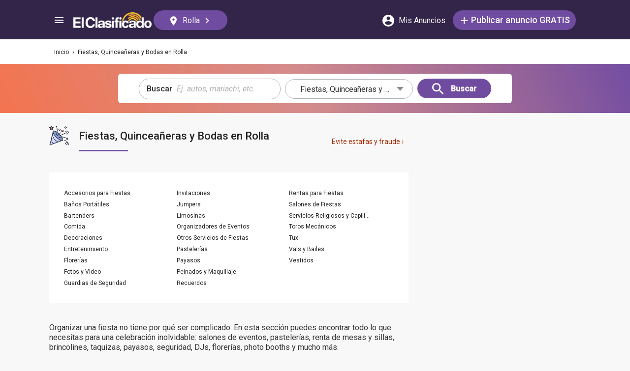

--- FILE ---
content_type: text/html; charset=utf-8
request_url: https://elclasificado.com/rolla/fiestas
body_size: 26982
content:





<!DOCTYPE html>
<html lang="es" prefix="og: http://ogp.me/ns# fb: http://ogp.me/ns/fb# website: http://ogp.me/ns/website#">
<head>
    <meta name="viewport" content="width=device-width,initial-scale=1">
    <meta http-equiv="X-UA-Compatible" content="IE=edge">
    <meta charset="utf-8">
    <title>Servicios y Productos Para Fiestas y Bodas en Rolla</title>
    <link rel="icon" type="image/x-icon" href="https://elclasificado.com/favicon.ico" />
    <link rel="icon" type="image/png" sizes="32x32" href="https://elclasificado.com/favicon-32x32.png">
    <link rel="icon" type="image/png" sizes="16x16" href="https://elclasificado.com/favicon-16x16.png">
    <link href="https://plus.google.com/111467449893826935114" rel="publisher">
    <meta name="ec:version" content="2026-01-09 13:57:26">
    <meta property="fb:app_id" content="568868403132237">
    <meta property="og:site_name" content="El Clasificado">
    <meta property="og:url" content="https://elclasificado.com/rolla/fiestas">
    <meta name="twitter:card" content="summary">
    <meta name="twitter:site" content="@ElClasificado">
    <script type="application/ld+json">
    {
        "@context": "http://schema.org",
        "@graph": [
            {
                "@type": "Organization",
                "@id": "https://elclasificado.com/#organization",
                "name": "El Clasificado",
                "url": "https://elclasificado.com",
                "sameAs": [
                    "https://www.facebook.com/ElClasificado",
                    "https://twitter.com/ElClasificado",
                    "https://plus.google.com/+elclasificado",
                    "https://www.pinterest.com/elclasificado/",
                    "https://www.linkedin.com/company/el-clasificado/",
                    "https://www.instagram.com/elclasificado/"
                ],
                "logo": {
                    "@type": "ImageObject",
                    "@id": "https://elclasificado.com/#logo",
                    "inLanguage": "es-US",
                    "url": "https://elclasificado.com/Content/Public/Social/el-clasificado.png",
                    "width": 400,
                    "height": 400,
                    "caption": "El Clasificado"
                },
                "address": {
                    "@type": "PostalAddress",
                    "@id": "https://elclasificado.com/#address",
                    "addressLocality": "Norwalk",
                    "addressRegion": "CA",
                    "postalCode": "90650",
                    "streetAddress": "11205 Imperial Hwy"
                },
                "location": { "@id": "https://elclasificado.com/#address" },
                "contactPoint": [
                    {
                        "@type": "ContactPoint",
                        "contactType": "customer support",
                        "telephone": "+1-888-277-4736",
                        "contactOption": "TollFree",
                        "availableLanguage": [ "Spanish", "English" ]
                    },
                    {
                        "@type": "ContactPoint",
                        "contactType": "sales",
                        "telephone": "+1-800-242-2527",
                        "contactOption": "TollFree",
                        "availableLanguage": [ "Spanish", "English" ]
                    }
                ]
            }
        ]
    }
</script>

    
<link rel="preconnect" href="https://fonts.googleapis.com">
<link rel="preconnect" href="https://fonts.gstatic.com">
<link rel="preload" as="style" href="https://fonts.googleapis.com/css2?family=Poppins:ital,wght@0,400;0,500;1,400;1,500&amp;family=Roboto:ital,wght@0,400;0,500;1,400;1,500&amp;display=swap">
<link rel="stylesheet" media="print" onload="this.onload=null;this.removeAttribute('media');" href="https://fonts.googleapis.com/css2?family=Poppins:ital,wght@0,400;0,500;1,400;1,500&amp;family=Roboto:ital,wght@0,400;0,500;1,400;1,500&amp;display=swap">
<noscript>
    <link rel="stylesheet" href="https://fonts.googleapis.com/css2?family=Poppins:ital,wght@0,400;0,500;1,400;1,500&amp;family=Roboto:ital,wght@0,400;0,500;1,400;1,500&amp;display=swap">
</noscript>

    
    

<meta name="robots" content="all">
<link rel="canonical" href="https://elclasificado.com/rolla/fiestas">
<meta name="description" content="Encuentre brincolines, comida, salones y payasos para fiestas en Rolla. Hay vestidos de xv años, bodas y tux para rentar. Todo tipo de decoraciones y party supplies.">
<meta property="og:type" content="website">
<meta property="og:title" content="Servicios y Productos Para Fiestas y Bodas en Rolla">
<meta property="og:description" content="Encuentre brincolines, comida, salones y payasos para fiestas en Rolla. Hay vestidos de xv años, bodas y tux para rentar. Todo tipo de decoraciones y party supplies.">
<meta property="og:image" content="https://elclasificado.com/Content/Public/Social/el-clasificado.png">
<meta property="og:image:width" content="400">
<meta property="og:image:height" content="400">


<script type="application/ld+json">
{
    "@context": "https://schema.org",
    "@type": "BreadcrumbList",
    "itemListElement": [
        {
            "@type": "ListItem",
            "position": 1,
            "item": {
                "@id": "https://elclasificado.com",
                "name": "Inicio"
            }
        },
        {
            "@type": "ListItem",
            "position": 2,
            "item": {
                "@id": "https://elclasificado.com/rolla/fiestas",
                "name": "Fiestas, Quinceañeras y Bodas"
            }
        }
    ]
}
</script>

<style>/* Minification failed. Returning unminified contents.
(1457,39): run-time error CSS1046: Expect comma, found '0'
(1457,43): run-time error CSS1046: Expect comma, found '/'
(1519,35): run-time error CSS1046: Expect comma, found '0'
(1519,39): run-time error CSS1046: Expect comma, found '/'
 */
/* http://meyerweb.com/eric/tools/css/reset/ 
   v2.0 | 20110126
   License: none (public domain)
*/

html, body, div, span, applet, object, iframe,
h1, h2, h3, h4, h5, h6, p, blockquote, pre,
a, abbr, acronym, address, big, cite, code,
del, dfn, em, img, ins, kbd, q, s, samp,
small, strike, strong, sub, sup, tt, var,
b, u, i, center,
dl, dt, dd, ol, ul, li,
fieldset, form, label, legend,
table, caption, tbody, tfoot, thead, tr, th, td,
article, aside, canvas, details, embed,
figure, figcaption, footer, header, hgroup,
menu, nav, output, ruby, section, summary,
time, mark, audio, video {
    margin: 0;
    padding: 0;
    border: 0;
    font-size: 100%;
    font: inherit;
    vertical-align: baseline;
    -webkit-box-sizing: border-box;
    -moz-box-sizing: border-box;
    box-sizing: border-box;
}
/* HTML5 display-role reset for older browsers 
NOT USED
article, aside, details, figcaption, figure,
footer, header, hgroup, menu, nav, section {
	
}
*/

body {
    line-height: 1;
    min-height: 490px;
}

ol, ul {
    list-style: none;
}

blockquote, q {
    quotes: none;
}

    blockquote:before, blockquote:after,
    q:before, q:after {
        content: '';
        content: none;
    }

table {
    border-collapse: collapse;
    border-spacing: 0;
}


/* disable iOS stylings on input fields */
@media only screen and (max-width: 480px), only screen and (max-device-width: 480px) {
    input[type="email"],
    input[type="number"],
    input[type="tel"],
    input[type="url"],
    input[type="password"],
    input[type="search"],
    input[type="submit"],
    input[type="text"],
    textarea {
        -webkit-appearance: none; /* ios shading */
        border-radius: 0; /* ios radius */
        font-size: 16px !important; /* prevent iphone from zooming when the field gets focus */
    }
}

/* ios zoom on rotation fix iPhone https://gist.github.com/sergiolopes/1935528 */
@media only screen and (width: 320px) and (device-width: 320px) and (device-height: 480px) and (orientation: landscape) {
    body {
        -webkit-transform: scale(0.667);
        -webkit-transform-origin: top right;
        position: absolute;
        right: 0;
        top: 0;
        width: 480px;
    }
}

/* ios zoom on rotation fix iPad https://gist.github.com/sergiolopes/1935528 */
@media only screen and (width: 768px) and (device-width: 768px) and (device-height: 1024px) and (orientation: landscape) {
    body {
        -webkit-transform: scale(0.75);
        -webkit-transform-origin: top right;
        position: absolute;
        right: 0;
        top: 0;
        width: 1024px;
    }
}

* {
    -webkit-box-sizing: border-box;
    -moz-box-sizing: border-box;
    box-sizing: border-box;
}

body {
    position: relative;
    background: #f8f8f8;
    color: #333;
    cursor: default;
    font-family: Roboto, Arial, sans-serif;
    font-size: 100%;
    font-weight: normal;
    height: 100%;
    line-height: 1.3em;
    margin: 0;
    overflow-x: hidden;
    overflow-y: auto;
    width: 100%;
    padding-top: 60px;
}

@media only screen and (min-width: 1080px) {
    body {
        padding-top: 80px;
    }
}

td {
    vertical-align: top;
}

a img {
    border: none;
}

a,
a:visited,
a:active {
    cursor: pointer;
    text-decoration: none;
}

a:hover {
    color: #000;
    text-decoration: underline;
}

button {
    cursor: pointer;
}

input {
    outline: none;
}

.after::after {
    clear: both;
    content: ".";
    display: block;
    font-size: 1px;
    height: 0;
    visibility: hidden;
}

.noselect {
    -webkit-user-select: none; /* Safari 3.1+ */
    -moz-user-select: none; /* Firefox 2+ */
    -ms-user-select: none; /* IE 10+ */
    user-select: none; /* Standard syntax */
}

p {
    margin: 0 0 1em 0;
}

.d-flex {
    display: flex;
}
.flex-1 {
    flex: 1 1 0%;
}
.display-mobile-only {
    display: block !important;
}

.display-tablet-only {
    display: none !important;
}

.display-mobile-tablet-only {
    display: block !important;
}

.display-tablet-desktop-only {
    display: none !important;
}

.display-desktop-only {
    display: none !important;
}
.flex-col {
    flex-direction: column;
}
@media only screen and (min-width: 768px) {
    .display-mobile-only {
        display: none !important;
    }

    .display-tablet-desktop-only {
        display: block !important;
    }

    .display-tablet-only {
        display: block !important;
    }

}

@media only screen and (min-width: 1080px) {
    .display-mobile-tablet-only {
        display: none !important;
    }

    .display-tablet-only {
        display: none !important;
    }

    .display-tablet-desktop-only {
        display: block !important;
    }

    .display-desktop-only {
        display: block !important;
    }
    .lg\:flex-row {
        flex-direction: row;
    }
}

.patch-display-tablet-desktop-only {
    display: none !important;
}

@media only screen and (min-width: 480px) {
    .patch-display-tablet-desktop-only {
        display: inline-block !important;
    }

}


.ec-footer-link,
.ec-footer-link:visited,
.ec-footer-link:active {
    color: #000;
    text-decoration: none;
}

@media only screen and (min-width: 768px) {
    .ec-footer-link:hover {
        text-decoration: underline;
    }
}

.main-content {
    margin: 0 auto;
    padding: 16px;
}

.main-content-container {
    margin: 0 auto;
    max-width: 1080px;
}

@media only screen and (min-width: 1px) and (max-width: 600px) {
    .main-content {
        padding: 0;
    }
}

.main-content-column {
    float: left;
    width: 100%;
    max-width: 730px;
}

.sidebar-content-column {
    width: 100%;
    overflow: hidden;
    max-width: 340px;
    padding: 0 0 0 10px;
}

@media only screen and (min-width: 1px) and (max-width: 1024px) {
    .main-content-column {
        float: none;
        margin: 0 auto;
    }

    .sidebar-content-column {
        margin: 0 auto;
    }
}

.section-group::after {
    content: ".";
    display: block;
    height: 0;
    clear: both;
    visibility: hidden;
    font-size: 1px;
}

.clear-after::after {
    content: ".";
    display: block;
    height: 0;
    clear: both;
    visibility: hidden;
    font-size: 1px;
}

.sidebar-item {
    margin: 10px auto;
    text-align: center;
}

.sidebar-item-320x50 {
    height: 50px; /* include padding */
    width: 320px;
}

.sidebar-item-300x250 {
    height: 250px; /* include padding */
    width: 300px;
}

.sidebar-item-300x600 {
    height: 600px; /* include padding */
    width: 300px;
}

.sidebar-item-320x250 {
    height: 250px; /* include padding */
    width: 320px;
}

.main-content-widget {
    max-width: 330px;
    width: 100%;
    margin-top: 20px;
}

.main-content-widget-mobile {
    margin-left: 10px;
    margin-right: 10px;
    margin-top: 20px;
    max-width: 100%;
}

.main-content-widget-section {
    display: flex;
    justify-content: space-around;
    width: 100%;
}

@media screen and (min-width: 1px) and (max-width: 720px) {
    .main-content-widget-section {
        display: none;
    }
}

/*
    specify dimensions only,
    padding and margin is determined elsewhere according to layout needs
*/

.detail-728x90 {
    height: 90px;
    width: 728px;
    margin: 0 auto;
}

.detail-320x50 {
    display: inline-block;
    height: 50px;
    width: 320px;
}

.detail-300x250 {
    display: inline-block;
    height: 250px;
    width: 300px;
}

.detail-300x600 {
    display: inline-block;
    height: 600px;
    width: 300px;
}

.detail-320xx {
    /* the height is unknown */
    width: 320px;
    padding: 5px 0;
    margin: 0 auto;
}

.site-header {
    background-color: #322549;
    color: #000;
    overflow: hidden;
    height: 60px;
    padding: 0 5px;
    position: fixed;
    top: 0;
    left: 0;
    right: 0;
    z-index: 500;
    line-height: 60px;
}

@media only screen and (min-width: 1080px) {
    .site-header {
        height: 80px;
        line-height: 80px;
        padding: 0 15px;
    }
}

.header-container {
    width: 100%;
    max-width: 1080px;
    margin: 0 auto;
}

.header-container2 {
    width: 100%;
    max-width: 1080px;
    margin: 0 auto;
    position: relative;
}

.header-container2-section-1 {
    display: inline-block;
    width: 45.5%;
    position: absolute;
    top: 0;
    left: 0;
}

.header-container2-section-2 {
    position: absolute;
    top: 0;
    right: 10px;
    display: inline-block;
    width: 49.5%;
    text-align: right;
}

.home-link {
    background: url(/Content/Shared/SiteHeader/Images/logo-desktop.svg) no-repeat center center;
    background-size: 100px 20px;
    display: inline-block;
    height: 40px;
    margin: 0;
    overflow: hidden;
    text-indent: -9999px;
    vertical-align: middle;
    width: 100px;
}

@media only screen and (min-width: 480px) {
    .home-link {
        background-size: 120px 25px;
        width: 120px;
    }
}

@media only screen and (min-width: 1080px) {
    .home-link {
        background-size: 159px 32px;
        width: 159px;
        height: 40px;
    }
}

/* ----------------------------------------------------------------------------- */

.home-link-without-location {
    display: none;
}

@media only screen and (min-width: 1080px) {
    .home-link-without-location {
        background: url(/Content/Shared/SiteHeader/Images/logo-desktop.svg) no-repeat center center;
        background-size: 159px 32px;
        display: inline-block;
        margin: 0;
        overflow: hidden;
        text-indent: -9999px;
        vertical-align: middle;
        width: 159px;
        height: 40px;
    }
}

.home-link-with-location {
    background: url(/Content/Shared/SiteHeader/Images/logo-desktop.svg) no-repeat left top;
    background-size: 100px 20px;
    display: inline-block;
    height: 38px;
    margin: 0;
    vertical-align: middle;
    text-align: left;
    width: 100px;
    padding: 2px 0 0 0;
}

.current-location-name-2 {
    display: inline-block;
    font-size: 13px;
    color: #fff;
    font-family: Roboto, Arial, sans-serif;
    line-height: 1;
    white-space: nowrap;
    overflow: hidden;
    text-overflow: ellipsis;
    width: 100%;
}

@media only screen and (min-width: 1080px) {
    .home-link-with-location {
        display: none;
    }
}

.hamburger-menu-button {
    background-size: 18px 12px;
    background-image: url(/Content/Shared/SiteHeader/Images/hamburger-menu.svg);
    background-repeat: no-repeat;
    background-position: center center;
    background-color: transparent;
    border: none;
    color: #0366d6;
    cursor: pointer;
    display: inline-block;
    height: 50px;
    margin: 0 5px 0 0;
    overflow: hidden;
    padding: 0;
    text-decoration: none;
    text-indent: -9999px;
    vertical-align: middle;
    width: 40px;
}

.header-search-link {
    background: url(/Content/Shared/SiteHeader/Images/search.svg) no-repeat center center;
    background-size: 18px 18px;
    display: inline-block;
    height: 50px;
    overflow: hidden;
    text-decoration: none;
    text-indent: -9999px;
    vertical-align: middle;
    width: 40px;
    text-align: left;
}

.mi-cuenta-link {
    display: inline-block;
    vertical-align: middle;
    height: 50px;
    line-height: 50px;
    width: 50px;
    text-align: center;
    text-decoration: none;
    color: #fff;
}

.mi-cuenta-link:hover {
    color: #fff;
    text-decoration: none;
}

.mi-cuenta-icon {
    display: inline-block;
    vertical-align: middle;
    background: url(/Content/Shared/SiteHeader/Images/mis-anuncios.svg) no-repeat center center;
    background-size: 24px 24px;
    height: 24px;
    width: 24px;
}

.mi-cuenta-text {
    display: none;
}

@media only screen and (min-width: 361px) {
    .mi-cuenta-link {
        width: 90px;
    }

    .mi-cuenta-text {
        display: inline-block;
        vertical-align: middle;
        line-height: 1;
        font-family: Roboto, Arial, sans-serif;
        font-size: 12px;
        font-weight: 400;
    }
}

@media only screen and (min-width: 1080px) {
    .mi-cuenta-link {
        width: 140px;
        margin: 0 5px 0 0;
    }

    .mi-cuenta-text {
        padding-left: 5px;
        font-size: 16px;
    }
}

.publicar-anuncio-link {
    background-color: #704ca1;
    border-radius: 20px;
    display: inline-block !important;
    height: 40px;
    text-align: center;
    text-decoration: none;
    vertical-align: middle;
    width: 75px;
    color: #fff;
    padding: 8px 0 0 0;
    line-height: 1.2;
    font-family: Roboto, Arial, sans-serif;
}

.publicar-anuncio-link:hover {
    text-decoration: none;
    color: #fff;
}

.publish-icon {
    background: url(/Content/Shared/SiteHeader/Images/publicar-anuncio.svg) no-repeat center center;
    background-size: 14px 14px;
    width: 30px;
    height: 30px;
    display: inline-block;
    vertical-align: middle;
}

.publish-text {
    display: inline-block;
    vertical-align: middle;
    font-size: 12px;
}

@media only screen and (min-width: 1080px) {
    .publicar-anuncio-link {
        padding: 0;
        line-height: 40px;
        width: 250px;
    }

    .publish-icon {
        width: 20px;
    }

    .publish-text {
        font-size: 18px;
        font-weight: 500;
    }
}

.change-location-link {
    display: none;
}

@media only screen and (min-width: 1080px) {
    .change-location-link,
    .change-location-link:visited,
    .change-location-link:hover,
    .change-location-link:active {
        background-color: #704ca1;
        border-radius: 20px;
        color: #fff;
        display: inline-block;
        font-family: Roboto, Arial, sans-serif;
        font-size: 16px;
        height: 40px;
        line-height: 40px;
        min-width: 150px;
        padding: 0 15px 0 10px;
        text-align: center;
        text-decoration: none;
        vertical-align: middle;
    }

    .current-location-name {
        display: inline-block;
        margin: 0 5px;
        vertical-align: middle;
    }

    .change-location-icon {
        background: url(/Content/Shared/SiteHeader/Images/change-location.svg) no-repeat center center;
        background-size: 13px 19px;
        display: inline-block;
        height: 20px;
        vertical-align: middle;
        width: 20px;
    }

    .more-locations-arrow {
        background: url(/Content/Shared/SiteHeader/Images/more-locations-arrow.svg) no-repeat center center;
        background-size: 7.41px 12px;
        display: inline-block;
        height: 12px;
        vertical-align: middle;
        width: 12px;
    }
}

.optional-top-container {
    background: #fff;
    height: 40px;
    line-height: 40px;
}

@media only screen and (min-width: 768px) {
    .optional-top-container {
        height: 50px;
        line-height: 50px;
    }
}

.optional-top-content {
    max-width: 1080px;
    margin: 0 auto;
    padding: 0 10px;
    height: 40px;
    line-height: 40px;
    position: relative;
}

@media only screen and (min-width: 768px) {
    .optional-top-content {
        height: 50px;
        line-height: 50px;
    }
}

.breadcrumb-items {
    list-style: none;
    height: 40px;
    line-height: 40px;
    overflow: hidden;
}

@media only screen and (min-width: 768px) {
    .breadcrumb-items {
        height: 50px;
        line-height: 50px;
    }
}

.breadcrumb-item {
    color: #232323;
    font-family: Roboto, Arial, sans-serif;
    font-size: 12px;
    display: inline;
}

.bread-crumb-link,
.bread-crumb-link:visited,
.bread-crumb-link:hover,
.bread-crumb-link:active {
    font-family: Roboto, Arial, sans-serif;
    font-size: 12px;
    color: #232323;
}

.page-header {
    margin: 10px auto;
    max-width: 720px;
    padding: 0 0 0 10px;
}

.page-heading-title {
    color: #232323;
    font-family: Poppins, Arial, sans-serif;
    font-size: 18px;
    font-style: normal;
    font-weight: 500;
    line-height: 1.5;
    padding-top: 10px;
    margin: 0 0 10px 0;
}

.page-heading-bar-span {
    background: #704ca1;
    border: none;
    display: block;
    height: 3px;
    margin: 15px 0;
    width: 100px;
}

.page-heading-bar-div {
    background: #704ca1;
    border: none;
    display: block;
    height: 3px;
    margin: 10px auto;
    width: 100px;
}

@media only screen and (min-width: 768px) {
    .page-header {
        margin: 20px auto 10px;
        padding: 0 0 0 4px;
    }

    .page-heading-title {
        font-size: 22px;
        line-height: 1.5;
    }

    .page-heading-bar-span {
        width: 100px;
    }

    .page-heading-bar-div {
        width: 100px;
    }
}

.category-page-header2 {
    display: table;
    margin: 10px 20px;
    table-layout: auto;
}

@media only screen and (min-width: 768px) {
    .category-page-header2 {
        margin: 0 0 20px 0;
        width: 100%;
        height: 85px;
    }
}

.category-page-header2-icon {
    display: table-cell;
    width: 60px;
    vertical-align: top;
    padding: 10px 0 0 0;
}

.category-page-header2-title {
    display: table-cell;
    width: auto;
    vertical-align: middle;
    padding: 10px 0 0 0;
}

.category-page-header2-info {
    display: none;
}

@media only screen and (min-width: 768px) {
    .category-page-header2-info {
        display: table-cell;
        width: 160px;
        vertical-align: middle;
        line-height: 2;
        text-align: right;
        padding: 0 10px 0 0;
    }
}

.category-page-heading {
    font-family: Roboto, Arial, sans-serif;
    font-weight: 500;
    color: #232323;
    display: inline-block;
    font-size: 16px;
    line-height: 1.2;
}

@media only screen and (min-width: 768px) {
    .category-page-heading {
        font-size: 22px;
        line-height: 26px;
    }
}

.category-page-heading-link {
    font-size: 14px;
    color: #a82a00;
    font-family: Roboto, Arial, sans-serif;
}

#jumbo-tron {
    background-size: cover;
    background-image: url(/Content/Shared/Site/jumbo-tron.jpg);
    background-repeat: no-repeat;
    background-position: center bottom;
    background-color: #bfc2d1;
    height: 65px;
    padding: 0;
    width: 100%;
    display: none;
}

@media only screen and (min-width: 768px) {
    #jumbo-tron {
        height: 100px;
    }
}

.search-icon {
    background: url(/Content/Shared/search-icon.svg) no-repeat center center;
    background-size: 24px 24px;
    width: 24px;
    height: 24px;
    display: inline-block;
    vertical-align: middle;
    margin: 0;
}

@media screen and (min-width: 768px) {
    .search-icon {
        margin: 0 10px 0 0;
    }
}

#global-search-form {
    padding: 10px;
}

@media screen and (min-width: 768px) {
    #global-search-form {
        padding: 20px 0;
    }
}

.autocomplete {
    /* the container must be positioned relative: */
    position: relative;
    display: inline-block;
}

.autocomplete-items {
    position: absolute;
    border-radius: 10px;
    z-index: 99;
    line-height: 1.2;
    text-align: left;
    font-size: 15px;
    overflow: auto;
    max-height: 400px;

    /* position the autocomplete items to be the same width as the container: */
    top: 46px;
    left: 0;
    right: 0;
    /* stylelint-disable-next-line color-function-notation */
    box-shadow: 0 4px 8px 0 rgba(0, 0, 0, 0.1);

}

.autocomplete-items div {
    padding: 0 10px;
    cursor: pointer;
    background-color: #fff;
    height: 40px;
    line-height: 40px;
    white-space: nowrap;
    overflow: hidden;
    text-overflow: ellipsis;
    font-weight: 600;
}

.autocomplete-items strong {
    font-weight: 300;
}

.autocomplete-items div:hover {
    background-color: #e9e9e9;
}

.autocomplete-active {
    background-color: #704ca1 !important;
    color: #fff;
}

.search-word-icon {
    background-image: url(//elclasificado.com/Content/Shared/Image/search-grey.svg);
    background-position: center center;
    background-repeat: no-repeat;
    background-size: 18px 18px;
    display: inline-block;
    height: 40px;
    line-height: 40px;
    margin: 0 5px 0 0;
    vertical-align: middle;
    width: 20px;
}


.search-category-icon {
    background-position: center center;
    background-repeat: no-repeat;
    background-size: 18px 18px;
    display: inline-block;
    height: 40px;
    line-height: 40px;
    margin: 0 5px 0 0;
    vertical-align: middle;
    width: 20px;
}

.search-box {
    background: #fff;
    border-radius: 0;
    min-height: 38px;
    margin: 0 auto;
    position: relative;
    width: 100%;
    max-width: 400px;
}

@media screen and (min-width: 768px) {
    .search-box {
        border-radius: 6px;
        height: 60px;
        margin: 0 auto;
        max-width: 800px;
        padding: 10px 0 0 0;
        text-align: center;
    }
}

.search-field-label {
    display: none;
}

@media screen and (min-width: 768px) {
    .search-field-label {
        display: inline-block;
    }
}

.search-button {
    position: absolute;
    outline: none;
    right: 0;
    top: 0;
    width: 50px;
    height: 40px;
    background: #704ca1;
    border: none;
}

@media screen and (min-width: 768px) {
    .search-button {
        border: none;
        border-radius: 20px;
        clear: both;
        color: #fff;
        position: relative;
        top: auto;
        right: auto;
        display: inline-block;
        font-family: Roboto, Arial, sans-serif;
        font-size: 16px;
        font-weight: bold;
        line-height: 40px;
        outline: none;
        padding: 0;
        text-align: center;
        text-decoration: none;
        width: 150px;
    }

    .search-button:hover {
        opacity: 0.75;
    }
}

.search-button-label {
    display: none;
}

@media screen and (min-width: 768px) {
    .search-button-label {
        display: inline-block;
        vertical-align: middle;
    }
}

.search-category {
    display: none;
}

@media screen and (min-width: 768px) {
    .search-category {
        border: 1px solid #b2b2b2;
        border-radius: 20px;
        display: inline-block;
        font-family: Roboto, Arial, sans-serif;
        font-size: 16px;
        height: 40px;
        line-height: 40px;
        margin: 0 5px 0 0;
        padding: 0 20px;
        position: relative;
        vertical-align: middle;
        width: 260px;
    }

    .search-select {
        position: absolute;
        top: 0;
        left: 10px;
        opacity: 0;
        z-index: 10;
        line-height: 36px;
        height: 36px;
        width: 100%;
        cursor: pointer;
    }

    .search-select-label {
        text-align: left;
        position: relative;
        padding: 0 0 0 10px;
        width: 240px;
    }

    .search-select-value {
        overflow: hidden;
        text-overflow: ellipsis;
        white-space: nowrap;
        width: 190px;
    }

    .search-select-arrow {
        position: absolute;
        right: 20px;
        top: 15px;
        display: block;
        width: 0;
        height: 0;
        border-top: 8px solid #8c8c8c;
        border-right: 7px solid transparent;
        border-left: 7px solid transparent;
    }
}

    .search-field {
        border: 1px solid #b2b2b2;
    }

    .search-field-input {
        font-family: Roboto, Arial, sans-serif;
        font-size: 16px;
        font-weight: normal;
        border: none;
        height: 38px;
        width: 270px;
        outline: none;
        padding: 0 0 0 5px;
    }

    .search-field-input::placeholder {
        color: #b2b2b2;
        font-style: italic;
        font-weight: normal;
    }

    @media screen and (min-width: 768px) {
        .search-field {
            display: inline-block;
            border-radius: 20px;
            line-height: 40px;
            font-family: Roboto, Arial, sans-serif;
            font-size: 16px;
            padding: 0 15px;
            vertical-align: middle;
            margin: 0 5px 0 0;
            position: relative;
        }

        .search-field-input {
            font-family: Roboto, Arial, sans-serif;
            font-size: 16px;
            font-weight: normal;
            outline: none;
            width: 200px;
        }

        .search-field-label {
            font-family: Roboto, Arial, sans-serif;
            font-size: 16px;
            font-weight: 500;
        }

    }

    .search-field-error {
        border: 1px solid #f00 !important;
    }

.widget-categories-list {
    background-color: #fff;
    border-radius: 10px;
    box-shadow: 0 4px 8px 0 rgba(0, 0, 0, 0.1);
    width: 99%;
}

.categories-list-heading {
    background-color: #f2f2f2;
    border-bottom: 1px solid #dbe1e8;
    display: block;
    font-family: Roboto, Arial, sans-serif;
    font-size: 14px;
    font-weight: 500;
    height: 40px;
    line-height: 20px;
    margin: 0;
    padding: 10px 20px;
    width: 100%;
}

.categories-list-item-link {
    background: #fff;
    border-bottom: 1px solid #dbe1e8;
    color: #232323;
    display: block;
    font-family: Roboto, Arial, sans-serif;
    font-size: 14px;
    height: 40px;
    line-height: 24px;
    padding: 10px 20px;
    width: 100%;
}

.category-icon {
    background-position: center center;
    background-repeat: no-repeat;
    display: inline-block;
    height: 40px;
    width: 40px;
    vertical-align: top;
}

.alert-overlay {
    position: fixed;
    z-index: 9999;
    top: 0;
    left: 0;
    width: 100%;
    height: 100%;
    background-color: #000;
    opacity: 0.25;
}

.alert-popup-container {
    z-index: 10000;
    position: fixed;
    top: 30px;
    left: 0;
    overflow: hidden;
    width: 100%;
    height: 100%;
}

.alert-popup-container-content {
    box-shadow: 1px 1px 10px #999;
    background: #fff;
    border-radius: 3px;
    padding: 20px;
    max-width: 150px;
    margin: 40px auto;
    text-align: center;
}

.subcategory-heading {
    background: #f2f2f2;
    border-bottom: 1px solid #dbe1e8;
    display: block;
    font-family: Roboto, Arial, sans-serif;
    font-size: 14px;
    font-weight: 500;
    height: 40px;
    line-height: 20px;
    margin-top: 0;
    padding: 10px 20px;
}

.popular-subcategory-heading {
    background-color: #f2f2f2;
    border-bottom: 1px solid #dbe1e8;
    display: block;
    font-family: Roboto, Arial, sans-serif;
    font-size: 14px;
    font-weight: 500;
    height: 40px;
    line-height: 20px;
    margin-top: 0;
    padding: 10px 20px;
}

@media only screen and (min-width: 600px) {
    .subcategory-heading {
        display: none;
    }

    .popular-subcategory-heading {
        color: #232323;
        background: none;
        border: none;
        line-height: 1;
        padding: 0;
    }
}

@media only screen and (min-width: 600px) {
    .subcategory-columns {
        padding: 30px;
    }

    .popular-subcategory-columns {
        border-bottom: 1px solid #ccc;
        padding: 30px;
    }
}

.list-items {
    column-count: 1;
    -webkit-column-count: 1;
    -moz-column-count: 1;
}

@media only screen and (min-width: 600px) {
    .list-items {
        column-count: 2;
        -moz-column-count: 2;
        -webkit-column-count: 2;
    }
}

@media only screen and (min-width: 1175px) {
    .list-items {
        column-count: 3;
        -webkit-column-count: 3;
        -moz-column-count: 3;
    }
}

.list-item-link {
    background: #fff;
    border-bottom: 1px solid #dbe1e8;
    color: #232323;
    display: block;
    font-family: Roboto, Arial, sans-serif;
    font-size: 14px;
    height: inherit;
    line-height: 20px;
    padding: 20px;
    width: 100%;
}

@media only screen and (min-width: 600px) {
    .list-item-link {
        border: none;
        font-size: 12px;
        line-height: 22px;
        padding: 0;
        text-decoration: none;
    }

    .list-item-link:hover {
        text-decoration: none;
    }
}

.number-of-listings {
    font-size: 14px;
    color: #333;
    text-align: right;
    float: right;
    line-height: 20px;
}

@media only screen and (min-width: 600px) {
    .subcategory-name {
        display: inline-block;
        max-width: 165px;
        vertical-align: middle;
        overflow: hidden;
        white-space: nowrap;
        text-overflow: ellipsis;
    }

    .number-of-listings {
        display: inline-block;
        vertical-align: middle;
        font-size: 12px;
        float: none;
        text-align: left;
    }
}

.menu-mobile-right-arrow {
    margin-left: 15px;
    transform: rotate(-45deg);
    right: 50%;
    -webkit-transform: rotate(-45deg);
    border: solid #535353;
    border-width: 0 2px 2px 0;
    display: inline-block;
    padding: 3px;
}

@media only screen and (min-width: 600px) {
    .menu-mobile-right-arrow {
        display: none;
        text-align: left;
        float: none;
        line-height: 1;
    }
}

.category-list-section {
    background-color: #fff;
    border: 0 !important;
    border-radius: 0 !important;
    box-shadow: none !important;
    margin: 0;
    padding: 0 !important;
}

@media only screen and (min-width: 600px) {
    .category-list-section {
        background-color: #fff;
        border-radius: 10px;
        box-shadow: 0 4px 8px 0 rgb(0 0 0 / 0.1);
        margin: 0 0 10px 0;
        padding: 0;
    }
}

.main-content-widget-columns {
    margin: 40px 0 0 0;
}

.main-content-widget-section-column-1 {
    float: left;
    width: 50%;
}

.main-content-widget-section-column-2 {
    float: right;
    width: 50%;
}

.main-content-placeholder-item {
    display: block;
    text-align: center;
    position: relative;
    margin: 20px auto;
}

.additional-content {
    max-width: 720px;
    margin: 0 0 10px 0;
    padding: 20px;
    font-family: Roboto, Arial, sans-serif;
}

@media only screen and (min-width: 600px) {
    .additional-content {
        padding: 0;
    }
}

.additional-content p {
    margin: 0 0 1em 0;
}

.additional-content b {
    font-weight: 500;
}

.additional-content ul {
    list-style: disc;
    margin: 0 0 0 3em;
}

.additional-content ol {
    list-style: decimal;
    margin: 0 0 0 3em;
}

.moved-subcategory-notice {
    margin: 20px 0;
    padding: 20px;
    background: #fff;
    box-shadow: 0 2px 4px 0 rgb(0 0 0 / .25);
    border-radius: 3px;
    max-width: 720px;
    display: flex;
    align-items: center;
    font-size: 14px;
}

.moved-subcategory-notice-header {
    width: 55px;
    display: inline-block;
    vertical-align: middle;
    height: 40px;
}

.moved-subcategory-notice-body {
    display: inline-block;
    vertical-align: middle;
    line-height: 1.75;
    flex-grow: 1
}

.moved-subcategory-notice-link,
.moved-subcategory-notice-link:active,
.moved-subcategory-notice-link:visited {
    text-decoration: none;
    color: #322549;
}

.moved-subcategory-notice-link:hover {
    text-decoration: underline;
}


.moved-subcategory-notice-icon {
    background-image: url(/Areas/Category/Content/moved-subcategory-notice-icon.svg);
    background-repeat: no-repeat;
    background-position: left center;
    width: 55px;
    height: 40px;
    background-size: 40px 40px;
    display: inline-block;
}

.recent-listing-widget {
    padding: 10px;
}

.recent-listing-header {
    color: #232323;
    font-family: Roboto, Arial, sans-serif;
    font-weight: 500;
    font-size: 18px;
    line-height: 26px;
    padding: 0 0 15px 5px;
    border-bottom: 3px solid #704ca1;
}

.recent-listing-item {
    border-bottom: 1px solid #d8d8d8;
    display: block;
    padding: 15px 5px;
}

.recent-listing-headline {
    color: #232323;
    font-family: Roboto, Arial, sans-serif;
    font-size: 14px;
    font-weight: 500;
    line-height: 20px;
    height: 20px;
    overflow: hidden;
}

.recent-listings-text {
    color: #4a4a4a;
    font-family: Roboto, Arial, sans-serif;
    font-size: 14px;
    line-height: 20px;
    height: 20px;
    overflow: hidden;
}

@media screen and (min-width: 600px) {
    .recent-listing-item:hover {
        background: #eae7ef;
        text-decoration: none;
    }
}

.category-cta {
    background: #fff;
    padding: 20px 0;
    max-width: 720px;
    margin: 0 0 10px 0;
}

.category-cta-header {
    font-size: 22px;
    padding: 20px 0;
    text-align: center;
}

.category-cta-details {
    display: inline-block;
    text-align: center;
}

.category-cta-detail {
    display: inline-block;
    line-height: 24px;
    margin: 0 20px;
    text-align: center;
    vertical-align: top;
    width: 80%;
}

.category-cta-image {
    display: block;
    height: 80px;
    margin: 0 auto 10px;
    width: 80px;
}

#category-cta-image-1 {
    background: url(/Areas/Category/Content/images/cta-1.svg) no-repeat center center;
}

#category-cta-image-2 {
    background: url(/Areas/Category/Content/images/cta-2.svg) no-repeat center center;
    background-size: 80px 80px;
}

#category-cta-image-3 {
    background: url(/Areas/Category/Content/images/cta-3.svg) no-repeat center center;
    background-size: 80px 80px;
}

.category-cta-title {
    font-family: Roboto, Arial, sans-serif;
    font-weight: 500;
    display: block;
    margin: 0 auto;
}

.category-cta-text {
    display: block;
    margin: 0 auto;
}

.category-cta-action {
    margin: 30px 0;
    text-align: center;
}

@media only screen and (min-width: 768px) {
    .category-cta {
        border-radius: 10px;
        box-shadow: 0 4px 8px 0 rgba(0, 0, 0, 0.1);
    }

    .category-cta-detail {
        width: 25%;
    }
}

.publicar-anuncio-link-2,
.publicar-anuncio-link-2:visited,
.publicar-anuncio-link-2:hover,
.publicar-anuncio-link-2:active {
    background-color: #704ca1;
    border-radius: 20px;
    display: inline-block;
    height: 40px;
    line-height: 36px;
    text-align: center;
    text-decoration: none;
    vertical-align: middle;
    width: 250px;
}

.publicar-anuncio-link-2:hover {
    text-decoration: none;
    color: #fff;
}

.publish-icon-2 {
    background: url(/Content/Shared/SiteHeader/Images/publicar-anuncio.svg) no-repeat center center;
    background-size: 14px 14px;
    width: 30px;
    height: 30px;
    display: inline-block;
    vertical-align: middle;
}

.publish-text-2 {
    display: inline-block;
    vertical-align: middle;
    color: #fff;
    font-family: Roboto, Arial, sans-serif;
    font-size: 16px;
    font-weight: 500;
}

.featured-section-content {
    color: white;
    background-color: #322549;
    width: auto;
    margin: 0 auto 20px;
    display: block;
    padding: 16px;
}

.featured-section-container {
    margin: 0 auto;
    max-width: 1065px;
    color: white !important;
    text-align: center;
    font-family: Roboto, Arial, sans-serif;
    font-size: 22px;
}

.featured-listing-items {
    max-width: 1065px;
    overflow: hidden;
    padding: 0;
    margin: 0 auto;
    width: 100%;
    text-align: left;
}

@media only screen and (min-width: 1024px) {
    .featured-listing-items {
        text-align: center;
    }
}

.featured-listing-image-placeholder {
    float: right;
    display: block;
    font-size: 10px;
    height: 90px;
    width: 107px;
    opacity: 0.5;
    background-position: center center;
    background-repeat: no-repeat;
    background-size: 32px 32px;
}

.featured-section-heading {
    line-height: 34px;
    font-size: 16px;
    color: #fff;
}

@media only screen and (min-width: 1024px) {
    .featured-section-heading {
        font-size: 22px;
    }
}

.featured-listing-item {
    background: white;
    padding: 15px;
    margin: 5px;
    height: 130px;
    display: inline-block;
    position: relative;
    width: 100%;
}


@media only screen and (min-width: 1024px) {
    .featured-listing-item {
        width: 510px;
    }
}

.featured-listings-content-column {
    display: inline-block;
    float: left;
    text-align: left;
    vertical-align: middle;
    width: 46%;
    height: 100px;
    overflow: hidden;
}

@media only screen and (min-width: 1024px) {
    .featured-listings-content-column {
        width: 325px;
    }
}

.featured-listings-image-column {
    clear: right;
    display: inline-block;
    float: right;
    width: 150px;
}

.featured-listing-heading {
    color: #232323;
    font-family: Roboto, Arial, sans-serif;
    font-size: 16px;
    line-height: 16px;
    font-weight: 500;
}

.featured-listing-description {
    color: #232323;
    font-family: Roboto, Arial, sans-serif;
    font-size: 14px;
    line-height: 28px;
}

.featured-listing-image {
    float: right;
    font-size: 10px;
    line-height: 1.4;
    width: 150px;
    height: 100px;
    background-color: #ad95c4;
}

.featured-listing-city {
    font-weight: normal;
    text-transform: capitalize;
}


.featured-listing-item:hover {
    text-decoration: none;
    background: #eae7ef;
}

.featured-listing-badge {
    position: absolute;
    top: 0;
    right: 0;
    height: 20px;
    width: 20px;
    display: block;
    background: url(/Content/Shared/Widget/Featured/featured-listings-star.svg) no-repeat center center #fc7a63;
    background-size: 16px 13px;
}

.view-all-featured-link,
.view-all-featured-link:hover,
.view-all-featured-link:active,
.view-all-featured-link:visited {
    font-family: Roboto, Arial, sans-serif;
    font-size: 16px;
    font-weight: bold;
    background-color: #322549;
    border: 1px solid #fff;
    color: #fff;
    height: 40px;
    line-height: 40px;
    text-align: center;
    width: auto;
    padding: 0 30px;
    margin: 10px auto;
    display: inline-block;
    text-decoration: none;
    border-radius: 20px;
}

</style>
<link rel="preload" href="/bundles/category/styles/20260109135214.css" as="style" onload="this.rel='stylesheet'">
<noscript><link rel="stylesheet" href="/bundles/category/styles/20260109135214.css"></noscript>
<script>(function(n){"use strict";var t=function(t,i,r){function l(n){if(f.body)return n();setTimeout(function(){l(n)})}function c(){u.addEventListener&&u.removeEventListener("load",c);u.media=r||"all"}var f=n.document,u=f.createElement("link"),e,s,h,o;return i?e=i:(s=(f.body||f.getElementsByTagName("head")[0]).childNodes,e=s[s.length-1]),h=f.styleSheets,u.rel="stylesheet",u.href=t,u.media="only x",l(function(){e.parentNode.insertBefore(u,i?e:e.nextSibling)}),o=function(n){for(var i=u.href,t=h.length;t--;)if(h[t].href===i)return n();setTimeout(function(){o(n)})},u.addEventListener&&u.addEventListener("load",c),u.onloadcssdefined=o,o(c),u};typeof exports!="undefined"?exports.loadCSS=t:n.loadCSS=t})(typeof global!="undefined"?global:this),function(n){var t,i;n.loadCSS&&(t=loadCSS.relpreload={},t.support=function(){try{return n.document.createElement("link").relList.supports("preload")}catch(t){return!1}},t.poly=function(){for(var t,r=n.document.getElementsByTagName("link"),i=0;i<r.length;i++)t=r[i],t.rel==="preload"&&t.getAttribute("as")==="style"&&(n.loadCSS(t.href,t,t.getAttribute("media")),t.rel=null)},t.support()||(t.poly(),i=n.setInterval(t.poly,300),n.addEventListener&&n.addEventListener("load",function(){t.poly();n.clearInterval(i)}),n.attachEvent&&n.attachEvent("onload",function(){n.clearInterval(i)})))}(this)</script>

    <script class="kxct" data-id="KQJAL7_E" data-timing="async" data-version="1.9">
        window.Krux || ((Krux = function () { Krux.q.push(arguments) }).q = []);
        (function () {
            var k = document.createElement('script'); k.type = 'text/javascript'; k.async = true;
            var m, src = (m = location.href.match(/\bkxsrc=([^&]+)/)) && decodeURIComponent(m[1]);
            k.src = /^https?:\/\/([a-z0-9_\-\.]+\.)?krxd\.net(:\d{1,5})?\//i.test(src) ? src : src === "disable" ? "" :
              (location.protocol === "https:" ? "https:" : "http:") + "//cdn.krxd.net/controltag?confid=KQJAL7_E";
            var s = document.getElementsByTagName('script')[0]; s.parentNode.insertBefore(k, s);
        }());
    </script>

    <style type="text/css">
        #global-search-form {
            display: block !important;
        }

        #global-search-button {
            display: none;
        }

        #jumbo-tron {
            display: block !important;
        }
    </style>

    

<script>
    var dataLayer = window.dataLayer = window.dataLayer || [];
</script>
<script>
    (function (w, d, s, l, i) {
        w[l] = w[l] || [];
        w[l].push({ 'gtm.start': new Date().getTime(), event: 'gtm.js' });
        var f = d.getElementsByTagName(s)[0], j = d.createElement(s), dl = l != 'dataLayer' ? '&l=' + l : '';
        j.async = true;
        j.src = '//www.googletagmanager.com/gtm.js?id=' + i + dl;
        f.parentNode.insertBefore(j, f);
    })(window, document, 'script', 'dataLayer', 'GTM-58Z2BV');
</script>

</head>
<body id="top-page">

<noscript>
    <iframe src="//www.googletagmanager.com/ns.html?id=GTM-58Z2BV" height="0" width="0" style="display:none;visibility:hidden"></iframe>
</noscript>
    <a href="/static.html" rel="nofollow" class="hp-more-information" style="display: none; visibility: hidden">
    más información
</a>


    <div id="menu" style="display: none">

    <div class="menu-underlay" id="close-menu-overlay"></div>

    <div class="close-menu">
        <button id="close-menu-button">&nbsp;</button>
    </div>

    <div class="menu-content">

        <div class="menu-apps">
            <a href="https://elclasificado.com/anuncios-gratis"
                title="Publicar avisos y vender sus cosas"
                data-google-interstitial="false"
                class="menu-app menu-app-entry">
                <span class="menu-icon menu-entry-icon">&nbsp;</span>
                Publicar anuncio
            </a>
            <a class="menu-app menu-app-account" href="https://elclasificado.com/misanuncios">
                <span class="menu-icon menu-account-icon">&nbsp;</span>
                Mi cuenta
            </a>
        </div>

        <div id="menu-stuff">

            <div class="menu-items">

                <a href="https://elclasificado.com/rolla" class="menu-item menu-link">
                    <span class="menu-icon menu-home-icon">&nbsp;</span>
                    Inicio
                </a>
                <a href="https://elclasificado.com/cambiar-area/unitedstates" class="menu-item menu-link">
                    <span class="menu-icon menu-location-icon">&nbsp;</span>
                    Cambiar Area
                </a>
                <a href="https://elclasificado.com/comunidad" class="menu-item menu-link">
                    <span class="menu-icon menu-comunidad-icon">&nbsp;</span>
                    Comunidad Blog
                </a>
                    <span class="menu-section-header">
                        Categorías
                    </span>
                    <div id="category-groups-menu">
                            <a href="#" onclick="showCategory(1); return false" class="menu-item menu-link" style="padding-left: 15px;">
                                <span class="menu-icon menu-category-forward-arrow">&nbsp;</span>
                                Empleos y Educación
                            </a>
                            <a href="#" onclick="showCategory(2); return false" class="menu-item menu-link" style="padding-left: 15px;">
                                <span class="menu-icon menu-category-forward-arrow">&nbsp;</span>
                                Propiedades Venta y Renta
                            </a>
                            <a href="#" onclick="showCategory(3); return false" class="menu-item menu-link" style="padding-left: 15px;">
                                <span class="menu-icon menu-category-forward-arrow">&nbsp;</span>
                                Venta de Autos y Partes
                            </a>
                            <a href="#" onclick="showCategory(4); return false" class="menu-item menu-link" style="padding-left: 15px;">
                                <span class="menu-icon menu-category-forward-arrow">&nbsp;</span>
                                Servicios
                            </a>
                            <a href="#" onclick="showCategory(5); return false" class="menu-item menu-link" style="padding-left: 15px;">
                                <span class="menu-icon menu-category-forward-arrow">&nbsp;</span>
                                Eventos y Diversion
                            </a>
                            <a href="#" onclick="showCategory(6); return false" class="menu-item menu-link" style="padding-left: 15px;">
                                <span class="menu-icon menu-category-forward-arrow">&nbsp;</span>
                                En Venta
                            </a>
                            <a href="#" onclick="showCategory(7); return false" class="menu-item menu-link" style="padding-left: 15px;">
                                <span class="menu-icon menu-category-forward-arrow">&nbsp;</span>
                                Servicios para Fiestas
                            </a>
                            <a href="#" onclick="showCategory(8); return false" class="menu-item menu-link" style="padding-left: 15px;">
                                <span class="menu-icon menu-category-forward-arrow">&nbsp;</span>
                                Salud y Belleza
                            </a>
                            <a href="#" onclick="showCategory(9); return false" class="menu-item menu-link" style="padding-left: 15px;">
                                <span class="menu-icon menu-category-forward-arrow">&nbsp;</span>
                                Mayores de edad
                            </a>
                    </div>
                <span class="menu-section-header">
                    Otros enlaces
                </span>
                <a href="https://articulos.elclasificado.com/category/concursos.html" class="menu-item menu-link" target="_blank" rel="noopener">
                    <span class="menu-icon menu-concursos-icon">&nbsp;</span>
                    Concursos
                </a>
                <a href="https://elclasificado.com/mediakit" class="menu-item menu-link">
                    <span class="menu-icon menu-media-kit-icon">&nbsp;</span>
                    Media Kit
                </a>
                <a href="https://elclasificado.com/contactar-el-clasificado" class="menu-item menu-link">
                    <span class="menu-icon menu-contact-icon">&nbsp;</span>
                    Contáctenos
                </a>
                <a href="https://elclasificado.com/sobre-el-clasificado" class="menu-item menu-link">
                    <span class="menu-icon menu-about-icon">&nbsp;</span>
                    Sobre El Clasificado
                </a>

                <a href="https://elclasificado.com/politica-privacidad" class="menu-item menu-link">
                    <span class="menu-icon">&nbsp;</span>
                    Política de Privacidad
                </a>
                <a href="https://elclasificado.com/en-cumplimiento-con-ccpa" class="menu-item menu-link">
                    <span class="menu-icon">&nbsp;</span>
                    Cumplimiento de la CCPA
                </a>
                <a href="https://elclasificado.com/donotsellmyinformation" class="menu-item menu-link">
                    <span class="menu-icon">&nbsp;</span>
                    Do Not Sell My Information
                </a>
            </div>

            <div class="menu-socials">
                <a href="https://www.facebook.com/ElClasificado" target="_blank" rel="noopener" class="gtm-facebook-link menu-social-icon menu-social-icon-facebook">Facebook</a>
                <a href="https://twitter.com/ElClasificado" target="_blank" rel="noopener" class="gtm-twitter-link menu-social-icon menu-social-icon-twitter">Twitter</a>
                <a href="https://www.linkedin.com/company/el-clasificado" target="_blank" rel="noopener" class="gtm-twitter-link menu-social-icon menu-social-icon-linkedin">LinkedIn</a>
                <a href="https://www.instagram.com/elclasificado/" target="_blank" rel="noopener" class="gtm-twitter-link menu-social-icon menu-social-icon-instagram">Instagram</a>
                <a href="https://www.youtube.com/elclasificadogratis" target="_blank" rel="noopener" class="gtm-youtube-link menu-social-icon menu-social-icon-youtube">YouTube</a>
                <a href="https://www.pinterest.com/elclasificado/" target="_blank" rel="noopener" class="gtm-pinterest-link menu-social-icon menu-social-icon-pinterest">Pinterest</a>
            </div>
        </div>


                <div id="category-1" style="display: none" class="category-menu">
                    <a href="#" onclick="hideCategory(); return false;" class="menu-item menu-link menu-back-button">
                        <span class="menu-icon menu-back-icon" style="background: url(/Content/Shared/SideMenu/back-arrow.svg) no-repeat center center;">&nbsp;</span>
                        Regressar
                    </a>
                    <span class="menu-category-name">
                        Empleos y Educación
                    </span>
                        <a href="https://elclasificado.com/rolla/empleos" class="menu-item menu-link">

                            <span class="menu-icon menu-category-forward-arrow">&nbsp;</span>
                            <span class="menu-icon" style="background: url(/Content/Shared/Image/Category/New/9.svg) no-repeat center center;">&nbsp;</span>
                            Empleos
                        </a>
                        <a href="https://elclasificado.com/rolla/educacion" class="menu-item menu-link">

                            <span class="menu-icon menu-category-forward-arrow">&nbsp;</span>
                            <span class="menu-icon" style="background: url(/Content/Shared/Image/Category/New/31.svg) no-repeat center center;">&nbsp;</span>
                            Educación, Cursos y Clases
                        </a>
                </div>
                <div id="category-2" style="display: none" class="category-menu">
                    <a href="#" onclick="hideCategory(); return false;" class="menu-item menu-link menu-back-button">
                        <span class="menu-icon menu-back-icon" style="background: url(/Content/Shared/SideMenu/back-arrow.svg) no-repeat center center;">&nbsp;</span>
                        Regressar
                    </a>
                    <span class="menu-category-name">
                        Propiedades Venta y Renta
                    </span>
                        <a href="https://elclasificado.com/rolla/rentas" class="menu-item menu-link">

                            <span class="menu-icon menu-category-forward-arrow">&nbsp;</span>
                            <span class="menu-icon" style="background: url(/Content/Shared/Image/Category/New/6.svg) no-repeat center center;">&nbsp;</span>
                            Rentas
                        </a>
                        <a href="https://elclasificado.com/rolla/bienes-raices" class="menu-item menu-link">

                            <span class="menu-icon menu-category-forward-arrow">&nbsp;</span>
                            <span class="menu-icon" style="background: url(/Content/Shared/Image/Category/New/8.svg) no-repeat center center;">&nbsp;</span>
                            Bienes Raices
                        </a>
                </div>
                <div id="category-3" style="display: none" class="category-menu">
                    <a href="#" onclick="hideCategory(); return false;" class="menu-item menu-link menu-back-button">
                        <span class="menu-icon menu-back-icon" style="background: url(/Content/Shared/SideMenu/back-arrow.svg) no-repeat center center;">&nbsp;</span>
                        Regressar
                    </a>
                    <span class="menu-category-name">
                        Venta de Autos y Partes
                    </span>
                        <a href="https://elclasificado.com/rolla/autos" class="menu-item menu-link">

                            <span class="menu-icon menu-category-forward-arrow">&nbsp;</span>
                            <span class="menu-icon" style="background: url(/Content/Shared/Image/Category/New/10.svg) no-repeat center center;">&nbsp;</span>
                            Autos y Trucks
                        </a>
                        <a href="https://elclasificado.com/rolla/partes-auto" class="menu-item menu-link">

                            <span class="menu-icon menu-category-forward-arrow">&nbsp;</span>
                            <span class="menu-icon" style="background: url(/Content/Shared/Image/Category/New/38.svg) no-repeat center center;">&nbsp;</span>
                            Partes y Accesorios de Autos
                        </a>
                        <a href="https://elclasificado.com/rolla/motocicletas" class="menu-item menu-link">

                            <span class="menu-icon menu-category-forward-arrow">&nbsp;</span>
                            <span class="menu-icon" style="background: url(/Content/Shared/Image/Category/New/39.svg) no-repeat center center;">&nbsp;</span>
                            Motocicletas y Partes
                        </a>
                </div>
                <div id="category-4" style="display: none" class="category-menu">
                    <a href="#" onclick="hideCategory(); return false;" class="menu-item menu-link menu-back-button">
                        <span class="menu-icon menu-back-icon" style="background: url(/Content/Shared/SideMenu/back-arrow.svg) no-repeat center center;">&nbsp;</span>
                        Regressar
                    </a>
                    <span class="menu-category-name">
                        Servicios
                    </span>
                        <a href="https://elclasificado.com/rolla/servicios-hogar" class="menu-item menu-link">

                            <span class="menu-icon menu-category-forward-arrow">&nbsp;</span>
                            <span class="menu-icon" style="background: url(/Content/Shared/Image/Category/New/7.svg) no-repeat center center;">&nbsp;</span>
                            Servicios del Hogar
                        </a>
                        <a href="https://elclasificado.com/rolla/servicio-auto" class="menu-item menu-link">

                            <span class="menu-icon menu-category-forward-arrow">&nbsp;</span>
                            <span class="menu-icon" style="background: url(/Content/Shared/Image/Category/New/12.svg) no-repeat center center;">&nbsp;</span>
                            Servicio Automotriz
                        </a>
                        <a href="https://elclasificado.com/rolla/legal" class="menu-item menu-link">

                            <span class="menu-icon menu-category-forward-arrow">&nbsp;</span>
                            <span class="menu-icon" style="background: url(/Content/Shared/Image/Category/New/24.svg) no-repeat center center;">&nbsp;</span>
                            Servicios Legales e Inmigración
                        </a>
                        <a href="https://elclasificado.com/rolla/seguros" class="menu-item menu-link">

                            <span class="menu-icon menu-category-forward-arrow">&nbsp;</span>
                            <span class="menu-icon" style="background: url(/Content/Shared/Image/Category/New/35.svg) no-repeat center center;">&nbsp;</span>
                            Seguros
                        </a>
                        <a href="https://elclasificado.com/rolla/profesionales" class="menu-item menu-link">

                            <span class="menu-icon menu-category-forward-arrow">&nbsp;</span>
                            <span class="menu-icon" style="background: url(/Content/Shared/Image/Category/New/45.svg) no-repeat center center;">&nbsp;</span>
                            Servicios Profesionales
                        </a>
                        <a href="https://elclasificado.com/rolla/transportacion" class="menu-item menu-link">

                            <span class="menu-icon menu-category-forward-arrow">&nbsp;</span>
                            <span class="menu-icon" style="background: url(/Content/Shared/Image/Category/New/43.svg) no-repeat center center;">&nbsp;</span>
                            Servicios de Transporte
                        </a>
                        <a href="https://elclasificado.com/rolla/servicio" class="menu-item menu-link">

                            <span class="menu-icon menu-category-forward-arrow">&nbsp;</span>
                            <span class="menu-icon" style="background: url(/Content/Shared/Image/Category/New/2.svg) no-repeat center center;">&nbsp;</span>
                            Servicios Generales
                        </a>
                        <a href="https://elclasificado.com/rolla/prestamos" class="menu-item menu-link">

                            <span class="menu-icon menu-category-forward-arrow">&nbsp;</span>
                            <span class="menu-icon" style="background: url(/Content/Shared/Image/Category/New/13.svg) no-repeat center center;">&nbsp;</span>
                            Préstamos
                        </a>
                        <a href="https://elclasificado.com/rolla/servicios-funerarios" class="menu-item menu-link">

                            <span class="menu-icon menu-category-forward-arrow">&nbsp;</span>
                            <span class="menu-icon" style="background: url(/Content/Shared/Image/Category/New/44.svg) no-repeat center center;">&nbsp;</span>
                            Servicios Funerarios
                        </a>
                        <a href="https://elclasificado.com/rolla/negocios" class="menu-item menu-link">

                            <span class="menu-icon menu-category-forward-arrow">&nbsp;</span>
                            <span class="menu-icon" style="background: url(/Content/Shared/Image/Category/New/37.svg) no-repeat center center;">&nbsp;</span>
                            Oportunidad de Negocios
                        </a>
                        <a href="https://elclasificado.com/rolla/telecom" class="menu-item menu-link">

                            <span class="menu-icon menu-category-forward-arrow">&nbsp;</span>
                            <span class="menu-icon" style="background: url(/Content/Shared/Image/Category/New/25.svg) no-repeat center center;">&nbsp;</span>
                            Telecom y Equipo Digital
                        </a>
                </div>
                <div id="category-5" style="display: none" class="category-menu">
                    <a href="#" onclick="hideCategory(); return false;" class="menu-item menu-link menu-back-button">
                        <span class="menu-icon menu-back-icon" style="background: url(/Content/Shared/SideMenu/back-arrow.svg) no-repeat center center;">&nbsp;</span>
                        Regressar
                    </a>
                    <span class="menu-category-name">
                        Eventos y Diversion
                    </span>
                        <a href="https://elclasificado.com/rolla/eventos" class="menu-item menu-link">

                            <span class="menu-icon menu-category-forward-arrow">&nbsp;</span>
                            <span class="menu-icon" style="background: url(/Content/Shared/Image/Category/New/28.svg) no-repeat center center;">&nbsp;</span>
                            Eventos
                        </a>
                        <a href="https://elclasificado.com/rolla/tiempo-libre" class="menu-item menu-link">

                            <span class="menu-icon menu-category-forward-arrow">&nbsp;</span>
                            <span class="menu-icon" style="background: url(/Content/Shared/Image/Category/New/27.svg) no-repeat center center;">&nbsp;</span>
                            Tiempo Libre
                        </a>
                        <a href="https://elclasificado.com/rolla/viajes-vacaciones" class="menu-item menu-link">

                            <span class="menu-icon menu-category-forward-arrow">&nbsp;</span>
                            <span class="menu-icon" style="background: url(/Content/Shared/Image/Category/New/30.svg) no-repeat center center;">&nbsp;</span>
                            Viajes y Vacaciones
                        </a>
                </div>
                <div id="category-6" style="display: none" class="category-menu">
                    <a href="#" onclick="hideCategory(); return false;" class="menu-item menu-link menu-back-button">
                        <span class="menu-icon menu-back-icon" style="background: url(/Content/Shared/SideMenu/back-arrow.svg) no-repeat center center;">&nbsp;</span>
                        Regressar
                    </a>
                    <span class="menu-category-name">
                        En Venta
                    </span>
                        <a href="https://elclasificado.com/rolla/compra-venta" class="menu-item menu-link">

                            <span class="menu-icon menu-category-forward-arrow">&nbsp;</span>
                            <span class="menu-icon" style="background: url(/Content/Shared/Image/Category/New/1.svg) no-repeat center center;">&nbsp;</span>
                            Compra y Venta General
                        </a>
                        <a href="https://elclasificado.com/rolla/mascotas" class="menu-item menu-link">

                            <span class="menu-icon menu-category-forward-arrow">&nbsp;</span>
                            <span class="menu-icon" style="background: url(/Content/Shared/Image/Category/New/22.svg) no-repeat center center;">&nbsp;</span>
                            Mascotas
                        </a>
                        <a href="https://elclasificado.com/rolla/agricultura" class="menu-item menu-link">

                            <span class="menu-icon menu-category-forward-arrow">&nbsp;</span>
                            <span class="menu-icon" style="background: url(/Content/Shared/Image/Category/New/42.svg) no-repeat center center;">&nbsp;</span>
                            Agricultura
                        </a>
                        <a href="https://elclasificado.com/rolla/musica-equipo" class="menu-item menu-link">

                            <span class="menu-icon menu-category-forward-arrow">&nbsp;</span>
                            <span class="menu-icon" style="background: url(/Content/Shared/Image/Category/New/29.svg) no-repeat center center;">&nbsp;</span>
                            Música y Equipo
                        </a>
                </div>
                <div id="category-7" style="display: none" class="category-menu">
                    <a href="#" onclick="hideCategory(); return false;" class="menu-item menu-link menu-back-button">
                        <span class="menu-icon menu-back-icon" style="background: url(/Content/Shared/SideMenu/back-arrow.svg) no-repeat center center;">&nbsp;</span>
                        Regressar
                    </a>
                    <span class="menu-category-name">
                        Servicios para Fiestas
                    </span>
                        <a href="https://elclasificado.com/rolla/fiestas" class="menu-item menu-link">

                            <span class="menu-icon menu-category-forward-arrow">&nbsp;</span>
                            <span class="menu-icon" style="background: url(/Content/Shared/Image/Category/New/21.svg) no-repeat center center;">&nbsp;</span>
                            Fiestas, Quinceañeras y Bodas
                        </a>
                        <a href="https://elclasificado.com/rolla/musica-fiestas" class="menu-item menu-link">

                            <span class="menu-icon menu-category-forward-arrow">&nbsp;</span>
                            <span class="menu-icon" style="background: url(/Content/Shared/Image/Category/New/26.svg) no-repeat center center;">&nbsp;</span>
                            Música para Fiestas
                        </a>
                </div>
                <div id="category-8" style="display: none" class="category-menu">
                    <a href="#" onclick="hideCategory(); return false;" class="menu-item menu-link menu-back-button">
                        <span class="menu-icon menu-back-icon" style="background: url(/Content/Shared/SideMenu/back-arrow.svg) no-repeat center center;">&nbsp;</span>
                        Regressar
                    </a>
                    <span class="menu-category-name">
                        Salud y Belleza
                    </span>
                        <a href="https://elclasificado.com/rolla/dentistas" class="menu-item menu-link">

                            <span class="menu-icon menu-category-forward-arrow">&nbsp;</span>
                            <span class="menu-icon" style="background: url(/Content/Shared/Image/Category/New/33.svg) no-repeat center center;">&nbsp;</span>
                            Dentistas
                        </a>
                        <a href="https://elclasificado.com/rolla/salud" class="menu-item menu-link">

                            <span class="menu-icon menu-category-forward-arrow">&nbsp;</span>
                            <span class="menu-icon" style="background: url(/Content/Shared/Image/Category/New/36.svg) no-repeat center center;">&nbsp;</span>
                            Salud
                        </a>
                        <a href="https://elclasificado.com/rolla/belleza" class="menu-item menu-link">

                            <span class="menu-icon menu-category-forward-arrow">&nbsp;</span>
                            <span class="menu-icon" style="background: url(/Content/Shared/Image/Category/New/32.svg) no-repeat center center;">&nbsp;</span>
                            Belleza
                        </a>
                </div>
                <div id="category-9" style="display: none" class="category-menu">
                    <a href="#" onclick="hideCategory(); return false;" class="menu-item menu-link menu-back-button">
                        <span class="menu-icon menu-back-icon" style="background: url(/Content/Shared/SideMenu/back-arrow.svg) no-repeat center center;">&nbsp;</span>
                        Regressar
                    </a>
                    <span class="menu-category-name">
                        Mayores de edad
                    </span>
                        <a href="https://elclasificado.com/rolla/mayores-edad" class="menu-item menu-link">

                            <span class="menu-icon menu-category-forward-arrow">&nbsp;</span>
                            <span class="menu-icon" style="background: url(/Content/Shared/Image/Category/New/15.svg) no-repeat center center;">&nbsp;</span>
                            Para mayores de edad
                        </a>
                </div>

    </div>


</div>

    <script>
        var menuStuff = document.getElementById('menu-stuff');
        var categoryMenu = document.querySelectorAll('.category-menu');

        function hideCategory() {
            hideAllCategory();
            menuStuff.style.display = 'block';
        }

        function showCategory(idx) {
            hideAllCategory();
            menuStuff.style.display = 'none';
            document.getElementById('category-' + idx).style.display = 'block';
        }

        function hideAllCategory() {
            categoryMenu.forEach(function (menu) {
                menu.style.display = 'none';
            });
        }
    </script>

    <header class="site-header">

    <div class="header-container2">
        <div class="header-container2-section-1">

            <button class="hamburger-menu-button noselect" id="menu-toggle">
                Menú
            </button>

                <a href="/" class="home-link-with-location noselect">
                    <span class="current-location-name-2">
                        Rolla
                    </span>
                </a>
                <a href="/" class="home-link-without-location noselect">
                    Regresar Inicio
                </a>

            <a href="https://elclasificado.com/cambiar-area/unitedstates" class="change-location-link noselect">
                <span class="change-location-icon"></span>
                    <span class="current-location-name">Rolla</span>
                <span class="more-locations-arrow"></span>
            </a>

        </div>
        <div class="header-container2-section-2">

            <a href="#" class="header-search-link" id="global-search-button">
                Buscar
            </a>

            <a href="https://elclasificado.com/misanuncios" class="mi-cuenta-link patch-display-tablet-desktop-only" title="Organice todos sus anuncios fácilmente">
                <span class="mi-cuenta-icon"></span>
                <span class="mi-cuenta-text">Mis <br class="display-mobile-tablet-only" />Anuncios</span>
            </a>

            <a href="https://elclasificado.com/anuncios-gratis" 
                data-google-interstitial="false"
                class="publicar-anuncio-link"
                title="Publicar avisos y vender sus cosas">
                <span class="publish-text display-desktop-only">
                    <span class="publish-icon"></span>
                    Publicar anuncio GRATIS
                </span>
                <span class="publish-text display-mobile-tablet-only">Anúnciese GRATIS</span>
            </a>
        </div>

    </div>

</header>



    <div id="wrapper">

        <!--sse-->

            <div class="optional-top-container">
                <div class="optional-top-content">

    <ul class="breadcrumb-items">
        <li class="breadcrumb-item breadcrumb-page"><a href="https://elclasificado.com/rolla" class="bread-crumb-link">Inicio</a></li>
        <li class="breadcrumb-item">&nbsp;›&nbsp;</li>
        <li class="breadcrumb-item breadcrumb-page-title">Fiestas, Quinceañeras y Bodas en Rolla</li>
    </ul>
                                    </div>
            </div>

        <div id="jumbo-tron">
<script>
    var searchBoxList = [];
    searchBoxList.push({ v: 'Todas las categorías',  i: '-5', u: '' });
    searchBoxList.push({ v: 'Agricultura',  i: '42', u: 'https://elclasificado.com/rolla/agricultura' });
            searchBoxList.push({ v: 'Fertilizantes', i: '42', u: 'https://elclasificado.com/rolla/agricultura/fertilizantes' });
            searchBoxList.push({ v: 'Maquinarias', i: '42', u: 'https://elclasificado.com/rolla/agricultura/maquinarias-agricultura' });
            searchBoxList.push({ v: 'Semillas', i: '42', u: 'https://elclasificado.com/rolla/agricultura/semillas' });
            searchBoxList.push({ v: 'Tractores - Compra y Venta', i: '42', u: 'https://elclasificado.com/rolla/agricultura/tractores' });
            searchBoxList.push({ v: 'Otros Servicios de Agricultura', i: '42', u: 'https://elclasificado.com/rolla/agricultura/servicios-agricultura' });
            searchBoxList.push({ v: 'Camiones y Remolques', i: '42', u: 'https://elclasificado.com/rolla/agricultura/camiones-remolques' });
            searchBoxList.push({ v: 'Maquinaria Forestal', i: '42', u: 'https://elclasificado.com/rolla/agricultura/maquinaria-forestal' });
            searchBoxList.push({ v: 'Maquinaria de Construcción', i: '42', u: 'https://elclasificado.com/rolla/agricultura/maquinaria-construccion' });
            searchBoxList.push({ v: 'Equipos de Almacenaje', i: '42', u: 'https://elclasificado.com/rolla/agricultura/equipos-almacenaje' });
            searchBoxList.push({ v: 'Maquinaria de Jardinería', i: '42', u: 'https://elclasificado.com/rolla/agricultura/maquinaria-jardineria' });
            searchBoxList.push({ v: 'Granjas en Venta', i: '42', u: 'https://elclasificado.com/rolla/agricultura/granjas-venta' });
    searchBoxList.push({ v: 'Autos y Trucks',  i: '10', u: 'https://elclasificado.com/rolla/autos' });
            searchBoxList.push({ v: 'Chevrolet', i: '10', u: 'https://elclasificado.com/rolla/autos/chevrolet' });
            searchBoxList.push({ v: 'Chrysler', i: '10', u: 'https://elclasificado.com/rolla/autos/chrysler-jeep' });
            searchBoxList.push({ v: 'Dodge', i: '10', u: 'https://elclasificado.com/rolla/autos/dodge' });
            searchBoxList.push({ v: 'Ford', i: '10', u: 'https://elclasificado.com/rolla/autos/ford' });
            searchBoxList.push({ v: 'Honda', i: '10', u: 'https://elclasificado.com/rolla/autos/honda' });
            searchBoxList.push({ v: 'Hyundai', i: '10', u: 'https://elclasificado.com/rolla/autos/hyundai' });
            searchBoxList.push({ v: 'Isuzu', i: '10', u: 'https://elclasificado.com/rolla/autos/isuzu' });
            searchBoxList.push({ v: 'Mazda', i: '10', u: 'https://elclasificado.com/rolla/autos/mazda' });
            searchBoxList.push({ v: 'Mercury', i: '10', u: 'https://elclasificado.com/rolla/autos/mercury' });
            searchBoxList.push({ v: 'Mitsubishi', i: '10', u: 'https://elclasificado.com/rolla/autos/mitsubishi' });
            searchBoxList.push({ v: 'Nissan', i: '10', u: 'https://elclasificado.com/rolla/autos/nissan' });
            searchBoxList.push({ v: 'Pontiac', i: '10', u: 'https://elclasificado.com/rolla/autos/pontiac' });
            searchBoxList.push({ v: 'Toyota', i: '10', u: 'https://elclasificado.com/rolla/autos/toyota' });
            searchBoxList.push({ v: 'Otros Autos', i: '10', u: 'https://elclasificado.com/rolla/autos/otros-autos' });
            searchBoxList.push({ v: 'Acura', i: '10', u: 'https://elclasificado.com/rolla/autos/acura' });
            searchBoxList.push({ v: 'Audi', i: '10', u: 'https://elclasificado.com/rolla/autos/audi' });
            searchBoxList.push({ v: 'BMW', i: '10', u: 'https://elclasificado.com/rolla/autos/bmw' });
            searchBoxList.push({ v: 'Buick', i: '10', u: 'https://elclasificado.com/rolla/autos/buick' });
            searchBoxList.push({ v: 'Cadillac', i: '10', u: 'https://elclasificado.com/rolla/autos/cadillac' });
            searchBoxList.push({ v: 'GMC', i: '10', u: 'https://elclasificado.com/rolla/autos/gmc' });
            searchBoxList.push({ v: 'Infiniti', i: '10', u: 'https://elclasificado.com/rolla/autos/infinity' });
            searchBoxList.push({ v: 'Jaguar', i: '10', u: 'https://elclasificado.com/rolla/autos/jaguar' });
            searchBoxList.push({ v: 'Jeep', i: '10', u: 'https://elclasificado.com/rolla/autos/jeep' });
            searchBoxList.push({ v: 'Kia', i: '10', u: 'https://elclasificado.com/rolla/autos/kia' });
            searchBoxList.push({ v: 'Land Rover', i: '10', u: 'https://elclasificado.com/rolla/autos/land-rover' });
            searchBoxList.push({ v: 'Lexus', i: '10', u: 'https://elclasificado.com/rolla/autos/lexus' });
            searchBoxList.push({ v: 'Lincoln', i: '10', u: 'https://elclasificado.com/rolla/autos/lincoln' });
            searchBoxList.push({ v: 'Mercedes-Benz', i: '10', u: 'https://elclasificado.com/rolla/autos/mercedes-benz' });
            searchBoxList.push({ v: 'Mini', i: '10', u: 'https://elclasificado.com/rolla/autos/mini' });
            searchBoxList.push({ v: 'Oldsmobile', i: '10', u: 'https://elclasificado.com/rolla/autos/oldsmobile' });
            searchBoxList.push({ v: 'Plymouth', i: '10', u: 'https://elclasificado.com/rolla/autos/plymouth' });
            searchBoxList.push({ v: 'Saturn', i: '10', u: 'https://elclasificado.com/rolla/autos/saturn' });
            searchBoxList.push({ v: 'Scion', i: '10', u: 'https://elclasificado.com/rolla/autos/scion' });
            searchBoxList.push({ v: 'Subaru', i: '10', u: 'https://elclasificado.com/rolla/autos/subaru' });
            searchBoxList.push({ v: 'Suzuki', i: '10', u: 'https://elclasificado.com/rolla/autos/suzuki' });
            searchBoxList.push({ v: 'Volkswagen', i: '10', u: 'https://elclasificado.com/rolla/autos/volkswagen' });
            searchBoxList.push({ v: 'Volvo', i: '10', u: 'https://elclasificado.com/rolla/autos/volvo' });
    searchBoxList.push({ v: 'Belleza',  i: '32', u: 'https://elclasificado.com/rolla/belleza' });
            searchBoxList.push({ v: 'Otros Servicios de Belleza', i: '32', u: 'https://elclasificado.com/rolla/belleza/servicios-belleza' });
            searchBoxList.push({ v: 'Cirugía Láser', i: '32', u: 'https://elclasificado.com/rolla/belleza/cirugia-laser' });
            searchBoxList.push({ v: 'Cirugía Plástica', i: '32', u: 'https://elclasificado.com/rolla/belleza/cirugia-plastica' });
            searchBoxList.push({ v: 'Fotos de Glamour', i: '32', u: 'https://elclasificado.com/rolla/belleza/fotos-glamour' });
            searchBoxList.push({ v: 'Inyecciones Cosméticas', i: '32', u: 'https://elclasificado.com/rolla/belleza/inyecciones-cosmeticas' });
            searchBoxList.push({ v: 'Manicure y Pedicure', i: '32', u: 'https://elclasificado.com/rolla/belleza/manicure-pedicure' });
            searchBoxList.push({ v: 'Productos de Belleza', i: '32', u: 'https://elclasificado.com/rolla/belleza/productos-belleza' });
            searchBoxList.push({ v: 'Productos para Bajar de Peso', i: '32', u: 'https://elclasificado.com/rolla/belleza/bajar-peso' });
            searchBoxList.push({ v: 'Salones de Belleza', i: '32', u: 'https://elclasificado.com/rolla/belleza/salones-belleza' });
            searchBoxList.push({ v: 'Spas y Faciales', i: '32', u: 'https://elclasificado.com/rolla/belleza/spas-faciales' });
            searchBoxList.push({ v: 'Maquillaje Permanente', i: '32', u: 'https://elclasificado.com/rolla/belleza/maquillaje-permanente' });
            searchBoxList.push({ v: 'Renta de Estaciones', i: '32', u: 'https://elclasificado.com/rolla/belleza/renta-estaciones-belleza' });
            searchBoxList.push({ v: 'Uñas Acrílicas', i: '32', u: 'https://elclasificado.com/rolla/belleza/unas-acrilicas' });
            searchBoxList.push({ v: 'Tatuajes', i: '32', u: 'https://elclasificado.com/rolla/belleza/tatuajes' });
    searchBoxList.push({ v: 'Bienes Raices',  i: '8', u: 'https://elclasificado.com/rolla/bienes-raices' });
            searchBoxList.push({ v: 'Venta de Apartamentos', i: '8', u: 'https://elclasificado.com/rolla/bienes-raices/venta-apartamentos' });
            searchBoxList.push({ v: 'Venta de Casas', i: '8', u: 'https://elclasificado.com/rolla/bienes-raices/casas' });
            searchBoxList.push({ v: 'Venta de Casas Móviles', i: '8', u: 'https://elclasificado.com/rolla/bienes-raices/casas-moviles' });
            searchBoxList.push({ v: 'Venta de Town House o Condominios', i: '8', u: 'https://elclasificado.com/rolla/bienes-raices/town-house' });
            searchBoxList.push({ v: 'Venta de Terrenos', i: '8', u: 'https://elclasificado.com/rolla/bienes-raices/terrenos' });
            searchBoxList.push({ v: 'Tasadores de Casa', i: '8', u: 'https://elclasificado.com/rolla/bienes-raices/tazadores' });
            searchBoxList.push({ v: 'Inspectores de Casas', i: '8', u: 'https://elclasificado.com/rolla/bienes-raices/inspectores' });
            searchBoxList.push({ v: 'Servicios de Termitas', i: '8', u: 'https://elclasificado.com/rolla/bienes-raices/servicios-termitas' });
            searchBoxList.push({ v: 'Agentes', i: '8', u: 'https://elclasificado.com/rolla/bienes-raices/agentes-bienes-raices' });
            searchBoxList.push({ v: 'Casas en Foreclosure', i: '8', u: 'https://elclasificado.com/rolla/bienes-raices/foreclosure' });
            searchBoxList.push({ v: 'Open House', i: '8', u: 'https://elclasificado.com/rolla/bienes-raices/open-house' });
            searchBoxList.push({ v: 'Ventas Comerciales', i: '8', u: 'https://elclasificado.com/rolla/bienes-raices/comerciales' });
            searchBoxList.push({ v: 'Casas Nuevas', i: '8', u: 'https://elclasificado.com/rolla/bienes-raices/casas-nuevas' });
    searchBoxList.push({ v: 'Compra y Venta General',  i: '1', u: 'https://elclasificado.com/rolla/compra-venta' });
            searchBoxList.push({ v: 'Ventas de Garaje', i: '1', u: 'https://elclasificado.com/rolla/compra-venta/venta-garaje' });
            searchBoxList.push({ v: 'Liquidaciones', i: '1', u: 'https://elclasificado.com/rolla/compra-venta/liquidaciones' });
            searchBoxList.push({ v: 'Mercancía en venta', i: '1', u: 'https://elclasificado.com/rolla/compra-venta/mercancia' });
            searchBoxList.push({ v: 'Accesorios', i: '1', u: 'https://elclasificado.com/rolla/compra-venta/accesorios' });
            searchBoxList.push({ v: 'Artículos Deportivos', i: '1', u: 'https://elclasificado.com/rolla/compra-venta/articulos-deportivos' });
            searchBoxList.push({ v: 'Boletos para Eventos', i: '1', u: 'https://elclasificado.com/rolla/compra-venta/boletos-eventos' });
            searchBoxList.push({ v: 'Casas de Empeño', i: '1', u: 'https://elclasificado.com/rolla/compra-venta/casas-empeno' });
            searchBoxList.push({ v: 'Colchones', i: '1', u: 'https://elclasificado.com/rolla/compra-venta/colchones' });
            searchBoxList.push({ v: 'Electrodomésticos', i: '1', u: 'https://elclasificado.com/rolla/compra-venta/electrodomesticos' });
            searchBoxList.push({ v: 'Fórmula de Bebe', i: '1', u: 'https://elclasificado.com/rolla/compra-venta/formula-bebe' });
            searchBoxList.push({ v: 'Joyas', i: '1', u: 'https://elclasificado.com/rolla/compra-venta/joyas' });
            searchBoxList.push({ v: 'Mayoreo', i: '1', u: 'https://elclasificado.com/rolla/compra-venta/mayoreo' });
            searchBoxList.push({ v: 'Muebles de Casa', i: '1', u: 'https://elclasificado.com/rolla/compra-venta/muebles-casa' });
            searchBoxList.push({ v: 'Muebles de Oficina', i: '1', u: 'https://elclasificado.com/rolla/compra-venta/muebles-oficina' });
            searchBoxList.push({ v: 'Muebles de Patio', i: '1', u: 'https://elclasificado.com/rolla/compra-venta/muebles-patio' });
            searchBoxList.push({ v: 'Muebles para Niños', i: '1', u: 'https://elclasificado.com/rolla/compra-venta/muebles-ninos' });
            searchBoxList.push({ v: 'Ropa', i: '1', u: 'https://elclasificado.com/rolla/compra-venta/ropa' });
            searchBoxList.push({ v: 'Compro Oro', i: '1', u: 'https://elclasificado.com/rolla/compra-venta/oro' });
            searchBoxList.push({ v: 'Cosas Gratis o Intercambio', i: '1', u: 'https://elclasificado.com/rolla/compra-venta/cosas-gratis-intercambio' });
            searchBoxList.push({ v: 'Lanchas, Botes y Partes', i: '1', u: 'https://elclasificado.com/rolla/compra-venta/lanchas-botes' });
            searchBoxList.push({ v: 'Carniceria', i: '1', u: 'https://elclasificado.com/rolla/compra-venta/carniceria' });
            searchBoxList.push({ v: 'Panaderia y Pasteles', i: '1', u: 'https://elclasificado.com/rolla/compra-venta/panaderia-pasteles' });
            searchBoxList.push({ v: 'Licorerias', i: '1', u: 'https://elclasificado.com/rolla/compra-venta/licorerias' });
            searchBoxList.push({ v: 'Tiendas de Segunda Mano', i: '1', u: 'https://elclasificado.com/rolla/compra-venta/tienda-segunda-mano' });
            searchBoxList.push({ v: 'Tiendas de Descuento', i: '1', u: 'https://elclasificado.com/rolla/compra-venta/tiendas-descuento' });
            searchBoxList.push({ v: 'Tiendas de Ropa', i: '1', u: 'https://elclasificado.com/rolla/compra-venta/tiendas-ropa' });
            searchBoxList.push({ v: 'Zapatos', i: '1', u: 'https://elclasificado.com/rolla/compra-venta/tiendas-zapatos' });
            searchBoxList.push({ v: 'Supermercados', i: '1', u: 'https://elclasificado.com/rolla/compra-venta/supermercados' });
            searchBoxList.push({ v: 'Jetskis', i: '1', u: 'https://elclasificado.com/rolla/compra-venta/jetskis' });
            searchBoxList.push({ v: 'Videojuegos y Consolas', i: '1', u: 'https://elclasificado.com/rolla/compra-venta/videojuegos-consolas' });
            searchBoxList.push({ v: 'Libros y Comics', i: '1', u: 'https://elclasificado.com/rolla/compra-venta/libros-comics' });
            searchBoxList.push({ v: 'Bicicletas y Reparaciones', i: '1', u: 'https://elclasificado.com/rolla/compra-venta/bicicletas-reparaciones' });
            searchBoxList.push({ v: 'Juguetes', i: '1', u: 'https://elclasificado.com/rolla/compra-venta/juguetes' });
            searchBoxList.push({ v: 'Herramientas', i: '1', u: 'https://elclasificado.com/rolla/compra-venta/herramientas' });
            searchBoxList.push({ v: 'Materiales de construccion', i: '1', u: 'https://elclasificado.com/rolla/compra-venta/materiales-construccion' });
    searchBoxList.push({ v: 'Dentistas',  i: '33', u: 'https://elclasificado.com/rolla/dentistas' });
            searchBoxList.push({ v: 'Dentistas Generales', i: '33', u: 'https://elclasificado.com/rolla/dentistas/dentistas-general' });
            searchBoxList.push({ v: 'Blanqueo de Dientes', i: '33', u: 'https://elclasificado.com/rolla/dentistas/blanqueo-dientes' });
            searchBoxList.push({ v: 'Dentistas para Niños', i: '33', u: 'https://elclasificado.com/rolla/dentistas/ninos' });
            searchBoxList.push({ v: 'Ortodoncia', i: '33', u: 'https://elclasificado.com/rolla/dentistas/ortodoncia' });
            searchBoxList.push({ v: 'Dentista Cosmético', i: '33', u: 'https://elclasificado.com/rolla/dentistas/cosmetico' });
            searchBoxList.push({ v: 'Implantes Dentales', i: '33', u: 'https://elclasificado.com/rolla/dentistas/implantes-dentales' });
    searchBoxList.push({ v: 'Educación, Cursos y Clases',  i: '31', u: 'https://elclasificado.com/rolla/educacion' });
            searchBoxList.push({ v: 'Otras Clases y Cursos', i: '31', u: 'https://elclasificado.com/rolla/educacion/otras-clases-cursos' });
            searchBoxList.push({ v: 'Baile', i: '31', u: 'https://elclasificado.com/rolla/educacion/clases-baile' });
            searchBoxList.push({ v: 'Biblia', i: '31', u: 'https://elclasificado.com/rolla/educacion/clases-biblia' });
            searchBoxList.push({ v: 'Bienes Raíces', i: '31', u: 'https://elclasificado.com/rolla/educacion/clases-bienes-raices' });
            searchBoxList.push({ v: 'Computación', i: '31', u: 'https://elclasificado.com/rolla/educacion/clases-computacion' });
            searchBoxList.push({ v: 'Cosmetología y Barberos', i: '31', u: 'https://elclasificado.com/rolla/educacion/clases-cosmetologia' });
            searchBoxList.push({ v: 'Income tax', i: '31', u: 'https://elclasificado.com/rolla/educacion/clases-income-tax' });
            searchBoxList.push({ v: 'Inglés y ESL', i: '31', u: 'https://elclasificado.com/rolla/educacion/clases-ingles' });
            searchBoxList.push({ v: 'Manejo', i: '31', u: 'https://elclasificado.com/rolla/educacion/clases-manejo' });
            searchBoxList.push({ v: 'Clases de Masaje', i: '31', u: 'https://elclasificado.com/rolla/educacion/clases-masaje' });
            searchBoxList.push({ v: 'Modelaje y Actuación', i: '31', u: 'https://elclasificado.com/rolla/educacion/clases-modelaje-actuacion' });
            searchBoxList.push({ v: 'Notary Public', i: '31', u: 'https://elclasificado.com/rolla/educacion/clases-notary-public' });
            searchBoxList.push({ v: 'Clases por Internet', i: '31', u: 'https://elclasificado.com/rolla/educacion/clases-internet' });
            searchBoxList.push({ v: 'Community Colleges', i: '31', u: 'https://elclasificado.com/rolla/educacion/community-colleges-educacion' });
            searchBoxList.push({ v: 'Escuelas de Tráfico', i: '31', u: 'https://elclasificado.com/rolla/educacion/escuelas-trafico' });
            searchBoxList.push({ v: 'Escuelas Técnicas', i: '31', u: 'https://elclasificado.com/rolla/educacion/escuelas-tecnicas' });
            searchBoxList.push({ v: 'High School GED', i: '31', u: 'https://elclasificado.com/rolla/educacion/high-school-educacion' });
            searchBoxList.push({ v: 'Truck Driving School', i: '31', u: 'https://elclasificado.com/rolla/educacion/truck-school' });
            searchBoxList.push({ v: 'Universidades', i: '31', u: 'https://elclasificado.com/rolla/educacion/universidades' });
            searchBoxList.push({ v: 'Career Colleges', i: '31', u: 'https://elclasificado.com/rolla/educacion/career-colleges' });
            searchBoxList.push({ v: 'Fotografía y Video', i: '31', u: 'https://elclasificado.com/rolla/educacion/clases-fotografia-video' });
            searchBoxList.push({ v: 'Clases de Cocina', i: '31', u: 'https://elclasificado.com/rolla/educacion/clases-cocina' });
            searchBoxList.push({ v: 'MBA', i: '31', u: 'https://elclasificado.com/rolla/educacion/mba' });
    searchBoxList.push({ v: 'Empleos',  i: '9', u: 'https://elclasificado.com/rolla/empleos' });
            searchBoxList.push({ v: 'Bodegas y Warehouse', i: '9', u: 'https://elclasificado.com/rolla/empleos/bodegas-warehouse' });
            searchBoxList.push({ v: 'Cuidado de Niños', i: '9', u: 'https://elclasificado.com/rolla/empleos/cuidado-ninos' });
            searchBoxList.push({ v: 'Choferes y Troqueros', i: '9', u: 'https://elclasificado.com/rolla/empleos/choferes-troqueros' });
            searchBoxList.push({ v: 'Meseros y Cocineros', i: '9', u: 'https://elclasificado.com/rolla/empleos/meseros-cocineros' });
            searchBoxList.push({ v: 'Limpieza', i: '9', u: 'https://elclasificado.com/rolla/empleos/domestico' });
            searchBoxList.push({ v: 'Independientes', i: '9', u: 'https://elclasificado.com/rolla/empleos/trabajo-independientes' });
            searchBoxList.push({ v: 'Oficina', i: '9', u: 'https://elclasificado.com/rolla/empleos/oficina' });
            searchBoxList.push({ v: 'Vendedores', i: '9', u: 'https://elclasificado.com/rolla/empleos/vendedores' });
            searchBoxList.push({ v: 'Otros empleos', i: '9', u: 'https://elclasificado.com/rolla/empleos/otros-empleos' });
            searchBoxList.push({ v: 'Barberos y Cosmetólogas', i: '9', u: 'https://elclasificado.com/rolla/empleos/barbero-cosmetologa' });
            searchBoxList.push({ v: 'Enfermería', i: '9', u: 'https://elclasificado.com/rolla/empleos/enfermeria' });
            searchBoxList.push({ v: 'Bartenders', i: '9', u: 'https://elclasificado.com/rolla/empleos/bartenders' });
            searchBoxList.push({ v: 'Bio-Tech y Ciencias', i: '9', u: 'https://elclasificado.com/rolla/empleos/ciencias' });
            searchBoxList.push({ v: 'Carpinteros y Construcción', i: '9', u: 'https://elclasificado.com/rolla/empleos/carpinteros-construccion' });
            searchBoxList.push({ v: 'Costura', i: '9', u: 'https://elclasificado.com/rolla/empleos/costura' });
            searchBoxList.push({ v: 'Diseño Gráfico', i: '9', u: 'https://elclasificado.com/rolla/empleos/diseno-grafico' });
            searchBoxList.push({ v: 'Electricistas', i: '9', u: 'https://elclasificado.com/rolla/empleos/electricistas' });
            searchBoxList.push({ v: 'Escritores', i: '9', u: 'https://elclasificado.com/rolla/empleos/escritores' });
            searchBoxList.push({ v: 'Guardias', i: '9', u: 'https://elclasificado.com/rolla/empleos/guardias' });
            searchBoxList.push({ v: 'Internet', i: '9', u: 'https://elclasificado.com/rolla/empleos/internet' });
            searchBoxList.push({ v: 'Mecánica de Autos', i: '9', u: 'https://elclasificado.com/rolla/empleos/mecanica-autos' });
            searchBoxList.push({ v: 'Paralegal', i: '9', u: 'https://elclasificado.com/rolla/empleos/paralegal' });
            searchBoxList.push({ v: 'Plomeros', i: '9', u: 'https://elclasificado.com/rolla/empleos/plomeros' });
            searchBoxList.push({ v: 'Soldadores', i: '9', u: 'https://elclasificado.com/rolla/empleos/soldadores' });
            searchBoxList.push({ v: 'Técnicos de Teléfonos', i: '9', u: 'https://elclasificado.com/rolla/empleos/empleo-tecnicos-telefonos' });
            searchBoxList.push({ v: 'Computación', i: '9', u: 'https://elclasificado.com/rolla/empleos/computacion' });
            searchBoxList.push({ v: 'Hoteles', i: '9', u: 'https://elclasificado.com/rolla/empleos/hoteles' });
            searchBoxList.push({ v: 'Telemercadeo', i: '9', u: 'https://elclasificado.com/rolla/empleos/telemercadeo' });
            searchBoxList.push({ v: 'Actuación y Músicos', i: '9', u: 'https://elclasificado.com/rolla/empleos/actores-musicos' });
            searchBoxList.push({ v: 'Fábricas', i: '9', u: 'https://elclasificado.com/rolla/empleos/fabricas' });
            searchBoxList.push({ v: 'Marketing y Relaciones Públicas', i: '9', u: 'https://elclasificado.com/rolla/empleos/marketing' });
            searchBoxList.push({ v: 'Asistentes Médicos', i: '9', u: 'https://elclasificado.com/rolla/empleos/asistentes-medicos' });
            searchBoxList.push({ v: 'Gerentes y Supervisores', i: '9', u: 'https://elclasificado.com/rolla/empleos/gerentes-supervisores' });
            searchBoxList.push({ v: 'Cajeros', i: '9', u: 'https://elclasificado.com/rolla/empleos/cajeros' });
            searchBoxList.push({ v: 'Cuidado de Ancianos', i: '9', u: 'https://elclasificado.com/rolla/empleos/empleo-cuidado-ancianos' });
            searchBoxList.push({ v: 'Trabajo Desde Casa', i: '9', u: 'https://elclasificado.com/rolla/empleos/trabajo-desde-casa' });
            searchBoxList.push({ v: 'Promociones y Eventos', i: '9', u: 'https://elclasificado.com/rolla/empleos/promociones-eventos' });
            searchBoxList.push({ v: 'Jardinero', i: '9', u: 'https://elclasificado.com/rolla/empleos/jardinero' });
            searchBoxList.push({ v: 'Tapicero', i: '9', u: 'https://elclasificado.com/rolla/empleos/tapicero' });
            searchBoxList.push({ v: 'Mantenimiento', i: '9', u: 'https://elclasificado.com/rolla/empleos/mantenimiento' });
            searchBoxList.push({ v: 'Asistente Dental', i: '9', u: 'https://elclasificado.com/rolla/empleos/asistente-dental' });
            searchBoxList.push({ v: 'Busco Empleo', i: '9', u: 'https://elclasificado.com/rolla/empleos/busco-empleo' });
    searchBoxList.push({ v: 'Eventos',  i: '28', u: 'https://elclasificado.com/rolla/eventos' });
            searchBoxList.push({ v: 'Eventos Comunitarios', i: '28', u: 'https://elclasificado.com/rolla/eventos/comunitarios' });
            searchBoxList.push({ v: 'Eventos Culturales', i: '28', u: 'https://elclasificado.com/rolla/eventos/culturales' });
            searchBoxList.push({ v: 'Eventos de Negocios', i: '28', u: 'https://elclasificado.com/rolla/eventos/negocios' });
            searchBoxList.push({ v: 'Eventos Deportivos', i: '28', u: 'https://elclasificado.com/rolla/eventos/deportivos' });
            searchBoxList.push({ v: 'Eventos Educativos', i: '28', u: 'https://elclasificado.com/rolla/eventos/educativos' });
            searchBoxList.push({ v: 'Eventos Musicales', i: '28', u: 'https://elclasificado.com/rolla/eventos/musicales' });
            searchBoxList.push({ v: 'Otros Eventos', i: '28', u: 'https://elclasificado.com/rolla/eventos/locales' });
    searchBoxList.push({ v: 'Fiestas, Quinceañeras y Bodas',  i: '21', u: 'https://elclasificado.com/rolla/fiestas' });
            searchBoxList.push({ v: 'Jumpers', i: '21', u: 'https://elclasificado.com/rolla/fiestas/jumpers' });
            searchBoxList.push({ v: 'Fotos y Video', i: '21', u: 'https://elclasificado.com/rolla/fiestas/fotos-video' });
            searchBoxList.push({ v: 'Comida', i: '21', u: 'https://elclasificado.com/rolla/fiestas/comida' });
            searchBoxList.push({ v: 'Decoraciones', i: '21', u: 'https://elclasificado.com/rolla/fiestas/decoraciones' });
            searchBoxList.push({ v: 'Entretenimiento', i: '21', u: 'https://elclasificado.com/rolla/fiestas/entretenimiento' });
            searchBoxList.push({ v: 'Salones de Fiestas', i: '21', u: 'https://elclasificado.com/rolla/fiestas/salones' });
            searchBoxList.push({ v: 'Otros Servicios de Fiestas', i: '21', u: 'https://elclasificado.com/rolla/fiestas/otros-servicios' });
            searchBoxList.push({ v: 'Accesorios para Fiestas', i: '21', u: 'https://elclasificado.com/rolla/fiestas/accesorios-fiestas' });
            searchBoxList.push({ v: 'Bartenders', i: '21', u: 'https://elclasificado.com/rolla/fiestas/bartenders-fiestas' });
            searchBoxList.push({ v: 'Florerías', i: '21', u: 'https://elclasificado.com/rolla/fiestas/florerias' });
            searchBoxList.push({ v: 'Limosinas', i: '21', u: 'https://elclasificado.com/rolla/fiestas/limosinas' });
            searchBoxList.push({ v: 'Pastelerías', i: '21', u: 'https://elclasificado.com/rolla/fiestas/pastelerias' });
            searchBoxList.push({ v: 'Payasos', i: '21', u: 'https://elclasificado.com/rolla/fiestas/payasos' });
            searchBoxList.push({ v: 'Peinados y Maquillaje', i: '21', u: 'https://elclasificado.com/rolla/fiestas/peinados-maquillaje' });
            searchBoxList.push({ v: 'Vals y Bailes', i: '21', u: 'https://elclasificado.com/rolla/fiestas/vals-bailes' });
            searchBoxList.push({ v: 'Vestidos', i: '21', u: 'https://elclasificado.com/rolla/fiestas/vestidos-fiestas' });
            searchBoxList.push({ v: 'Baños Portátiles', i: '21', u: 'https://elclasificado.com/rolla/fiestas/banos-portatil' });
            searchBoxList.push({ v: 'Invitaciones', i: '21', u: 'https://elclasificado.com/rolla/fiestas/invitaciones' });
            searchBoxList.push({ v: 'Recuerdos', i: '21', u: 'https://elclasificado.com/rolla/fiestas/recuerdos' });
            searchBoxList.push({ v: 'Servicios Religiosos y Capillas', i: '21', u: 'https://elclasificado.com/rolla/fiestas/servicios-religiosos' });
            searchBoxList.push({ v: 'Organizadores de Eventos', i: '21', u: 'https://elclasificado.com/rolla/fiestas/organizadores-eventos' });
            searchBoxList.push({ v: 'Toros Mecánicos', i: '21', u: 'https://elclasificado.com/rolla/fiestas/toros-mecanicos' });
            searchBoxList.push({ v: 'Guardias de Seguridad', i: '21', u: 'https://elclasificado.com/rolla/fiestas/guadias-seguridad' });
            searchBoxList.push({ v: 'Tux', i: '21', u: 'https://elclasificado.com/rolla/fiestas/tux' });
            searchBoxList.push({ v: 'Rentas para Fiestas', i: '21', u: 'https://elclasificado.com/rolla/fiestas/rentas-fiestas' });
    searchBoxList.push({ v: 'Mascotas',  i: '22', u: 'https://elclasificado.com/rolla/mascotas' });
            searchBoxList.push({ v: 'Accesorios para Animales', i: '22', u: 'https://elclasificado.com/rolla/mascotas/accesorios-mascotas' });
            searchBoxList.push({ v: 'Adopción de Animales', i: '22', u: 'https://elclasificado.com/rolla/mascotas/adopcion' });
            searchBoxList.push({ v: 'Caballos', i: '22', u: 'https://elclasificado.com/rolla/mascotas/caballos' });
            searchBoxList.push({ v: 'Cuidado de Animales', i: '22', u: 'https://elclasificado.com/rolla/mascotas/cuidado-mascotas' });
            searchBoxList.push({ v: 'Gatos', i: '22', u: 'https://elclasificado.com/rolla/mascotas/gatos' });
            searchBoxList.push({ v: 'Otros Animales', i: '22', u: 'https://elclasificado.com/rolla/mascotas/otros-animales' });
            searchBoxList.push({ v: 'Pájaros y otras Aves', i: '22', u: 'https://elclasificado.com/rolla/mascotas/pajaros' });
            searchBoxList.push({ v: 'Peces', i: '22', u: 'https://elclasificado.com/rolla/mascotas/peces' });
            searchBoxList.push({ v: 'Perros', i: '22', u: 'https://elclasificado.com/rolla/mascotas/perros' });
            searchBoxList.push({ v: 'Reptiles', i: '22', u: 'https://elclasificado.com/rolla/mascotas/reptiles' });
            searchBoxList.push({ v: 'Tiendas de Animales', i: '22', u: 'https://elclasificado.com/rolla/mascotas/tiendas-de-mascotas' });
            searchBoxList.push({ v: 'Veterinarios', i: '22', u: 'https://elclasificado.com/rolla/mascotas/veterinarios' });
            searchBoxList.push({ v: 'Otros Servicios de Animales', i: '22', u: 'https://elclasificado.com/rolla/mascotas/servicio-mascotas' });
            searchBoxList.push({ v: 'Ganado', i: '22', u: 'https://elclasificado.com/rolla/mascotas/ganado-animales' });
    searchBoxList.push({ v: 'Motocicletas y Partes',  i: '39', u: 'https://elclasificado.com/rolla/motocicletas' });
            searchBoxList.push({ v: 'BMW', i: '39', u: 'https://elclasificado.com/rolla/motocicletas/bmw' });
            searchBoxList.push({ v: 'Ducati', i: '39', u: 'https://elclasificado.com/rolla/motocicletas/ducati' });
            searchBoxList.push({ v: 'Harley-Davidson', i: '39', u: 'https://elclasificado.com/rolla/motocicletas/harley-davidson' });
            searchBoxList.push({ v: 'Honda', i: '39', u: 'https://elclasificado.com/rolla/motocicletas/honda' });
            searchBoxList.push({ v: 'Kawasaki', i: '39', u: 'https://elclasificado.com/rolla/motocicletas/kawasaki' });
            searchBoxList.push({ v: 'Suzuki', i: '39', u: 'https://elclasificado.com/rolla/motocicletas/suzuki' });
            searchBoxList.push({ v: 'Otras Motocicletas', i: '39', u: 'https://elclasificado.com/rolla/motocicletas/motos-usadas' });
            searchBoxList.push({ v: 'Partes y Accesorios', i: '39', u: 'https://elclasificado.com/rolla/motocicletas/partes-motos' });
            searchBoxList.push({ v: 'Yamaha', i: '39', u: 'https://elclasificado.com/rolla/motocicletas/yamaha' });
    searchBoxList.push({ v: 'Música para Fiestas',  i: '26', u: 'https://elclasificado.com/rolla/musica-fiestas' });
            searchBoxList.push({ v: 'DJs', i: '26', u: 'https://elclasificado.com/rolla/musica-fiestas/dj' });
            searchBoxList.push({ v: 'Banda, Conjunto y Grupos', i: '26', u: 'https://elclasificado.com/rolla/musica-fiestas/banda' });
            searchBoxList.push({ v: 'Mariachis y Tríos', i: '26', u: 'https://elclasificado.com/rolla/musica-fiestas/mariachi' });
            searchBoxList.push({ v: 'Tamborazo y Norteño', i: '26', u: 'https://elclasificado.com/rolla/musica-fiestas/tamborazo-norteno' });
            searchBoxList.push({ v: 'Otras Músicas para Fiestas', i: '26', u: 'https://elclasificado.com/rolla/musica-fiestas/otro-musica-fiestas' });
            searchBoxList.push({ v: 'Bachata y Vallenato', i: '26', u: 'https://elclasificado.com/rolla/musica-fiestas/bachata-vallenato' });
            searchBoxList.push({ v: 'Rock y Metal', i: '26', u: 'https://elclasificado.com/rolla/musica-fiestas/rock-metal' });
            searchBoxList.push({ v: 'Cumbia y Salsa', i: '26', u: 'https://elclasificado.com/rolla/musica-fiestas/cumbia-salsa' });
    searchBoxList.push({ v: 'Música y Equipo',  i: '29', u: 'https://elclasificado.com/rolla/musica-equipo' });
            searchBoxList.push({ v: 'Tocadas y Gigs', i: '29', u: 'https://elclasificado.com/rolla/musica-equipo/tocadas-gigs' });
            searchBoxList.push({ v: 'Accesorios Musicales', i: '29', u: 'https://elclasificado.com/rolla/musica-equipo/accesorios' });
            searchBoxList.push({ v: 'Acoustic Keyboards', i: '29', u: 'https://elclasificado.com/rolla/musica-equipo/acoustic-keyboards' });
            searchBoxList.push({ v: 'Clases de Música', i: '29', u: 'https://elclasificado.com/rolla/musica-equipo/clases-musica' });
            searchBoxList.push({ v: 'DJ Equipment', i: '29', u: 'https://elclasificado.com/rolla/musica-equipo/dj-equipment' });
            searchBoxList.push({ v: 'Drums and Percussion', i: '29', u: 'https://elclasificado.com/rolla/musica-equipo/drums-instruments' });
            searchBoxList.push({ v: 'Electric Keyboards', i: '29', u: 'https://elclasificado.com/rolla/musica-equipo/electric-keyboards' });
            searchBoxList.push({ v: 'Guitarras Acústicas', i: '29', u: 'https://elclasificado.com/rolla/musica-equipo/guitarras-acusticas' });
            searchBoxList.push({ v: 'Guitarras Eléctricas', i: '29', u: 'https://elclasificado.com/rolla/musica-equipo/guitarras-electricas' });
            searchBoxList.push({ v: 'MIDI Instruments', i: '29', u: 'https://elclasificado.com/rolla/musica-equipo/midi-instruments' });
            searchBoxList.push({ v: 'Music Studio Services', i: '29', u: 'https://elclasificado.com/rolla/musica-equipo/music-studio' });
            searchBoxList.push({ v: 'Musicians Seeking Bands', i: '29', u: 'https://elclasificado.com/rolla/musica-equipo/musicians-seeking-bands' });
            searchBoxList.push({ v: 'Musicians Wanted', i: '29', u: 'https://elclasificado.com/rolla/musica-equipo/bands-seeking-musicians' });
            searchBoxList.push({ v: 'P.A.s and Amps', i: '29', u: 'https://elclasificado.com/rolla/musica-equipo/amps' });
            searchBoxList.push({ v: 'Professional Sound and Stage Equipment', i: '29', u: 'https://elclasificado.com/rolla/musica-equipo/professional-sound-equipment' });
            searchBoxList.push({ v: 'String Instruments', i: '29', u: 'https://elclasificado.com/rolla/musica-equipo/string-instruments' });
            searchBoxList.push({ v: 'Wind and Brass', i: '29', u: 'https://elclasificado.com/rolla/musica-equipo/wind-brass-instruments' });
    searchBoxList.push({ v: 'Oportunidad de Negocios',  i: '37', u: 'https://elclasificado.com/rolla/negocios' });
            searchBoxList.push({ v: 'Compra Venta de Negocios', i: '37', u: 'https://elclasificado.com/rolla/negocios/compra-venta' });
            searchBoxList.push({ v: 'Inversiones y Socios', i: '37', u: 'https://elclasificado.com/rolla/negocios/inversiones' });
            searchBoxList.push({ v: 'Maquinaria y Equipos', i: '37', u: 'https://elclasificado.com/rolla/negocios/maquinaria' });
            searchBoxList.push({ v: 'Servicios para Negocios', i: '37', u: 'https://elclasificado.com/rolla/negocios/pequenos-negocios' });
            searchBoxList.push({ v: 'Crowdsourcing', i: '37', u: 'https://elclasificado.com/rolla/negocios/crowdsourcing' });
            searchBoxList.push({ v: 'Venta de Franquicias', i: '37', u: 'https://elclasificado.com/rolla/negocios/franquicias' });
            searchBoxList.push({ v: 'Programas para Empresas', i: '37', u: 'https://elclasificado.com/rolla/negocios/oportunidad-negocio' });
    searchBoxList.push({ v: 'Para mayores de edad',  i: '15', u: 'https://elclasificado.com/rolla/mayores-edad' });
            searchBoxList.push({ v: 'Personales', i: '15', u: 'https://elclasificado.com/rolla/mayores-edad/personales' });
            searchBoxList.push({ v: 'Productos y suplementos', i: '15', u: 'https://elclasificado.com/rolla/mayores-edad/productos-suplementos' });
    searchBoxList.push({ v: 'Partes y Accesorios de Autos',  i: '38', u: 'https://elclasificado.com/rolla/partes-auto' });
            searchBoxList.push({ v: 'Estéreos y Sonido', i: '38', u: 'https://elclasificado.com/rolla/partes-auto/estereo-sonido' });
            searchBoxList.push({ v: 'Motores y Transmisiones', i: '38', u: 'https://elclasificado.com/rolla/partes-auto/motores-transmisiones' });
            searchBoxList.push({ v: 'Otras Partes y Accesorios', i: '38', u: 'https://elclasificado.com/rolla/partes-auto/accesorios' });
            searchBoxList.push({ v: 'Partes Exteriores', i: '38', u: 'https://elclasificado.com/rolla/partes-auto/partes-exteriores' });
            searchBoxList.push({ v: 'Partes Interiores', i: '38', u: 'https://elclasificado.com/rolla/partes-auto/partes-interiores' });
            searchBoxList.push({ v: 'Rines y Llantas', i: '38', u: 'https://elclasificado.com/rolla/partes-auto/rines-llantas' });
            searchBoxList.push({ v: 'Suspensiones y Frenos', i: '38', u: 'https://elclasificado.com/rolla/partes-auto/suspensiones' });
            searchBoxList.push({ v: 'Vidrios para Carros', i: '38', u: 'https://elclasificado.com/rolla/partes-auto/vidrios-autos' });
            searchBoxList.push({ v: 'Refacciones para Maquinaria', i: '38', u: 'https://elclasificado.com/rolla/partes-auto/refacciones-maquinaria' });
    searchBoxList.push({ v: 'Préstamos',  i: '13', u: 'https://elclasificado.com/rolla/prestamos' });
            searchBoxList.push({ v: 'Préstamos para Autos', i: '13', u: 'https://elclasificado.com/rolla/prestamos/prestamos-autos' });
            searchBoxList.push({ v: 'Préstamos para Casas', i: '13', u: 'https://elclasificado.com/rolla/prestamos/prestamos-casas' });
            searchBoxList.push({ v: 'Préstamos para Educación', i: '13', u: 'https://elclasificado.com/rolla/prestamos/prestamos-educacion' });
            searchBoxList.push({ v: 'Préstamos para Negocios', i: '13', u: 'https://elclasificado.com/rolla/prestamos/prestamos-negocios' });
            searchBoxList.push({ v: 'Préstamos Personales', i: '13', u: 'https://elclasificado.com/rolla/prestamos/prestamos-personales' });
            searchBoxList.push({ v: 'Refinanciamientos', i: '13', u: 'https://elclasificado.com/rolla/prestamos/refinanciamientos' });
            searchBoxList.push({ v: 'Consolidación de Deudas', i: '13', u: 'https://elclasificado.com/rolla/prestamos/consolidacion-deudas' });
            searchBoxList.push({ v: 'Modificación de Préstamos', i: '13', u: 'https://elclasificado.com/rolla/prestamos/modificacion-prestamos' });
            searchBoxList.push({ v: 'Micro Prestamos', i: '13', u: 'https://elclasificado.com/rolla/prestamos/micro-prestamos' });
    searchBoxList.push({ v: 'Rentas',  i: '6', u: 'https://elclasificado.com/rolla/rentas' });
            searchBoxList.push({ v: 'Rentas Comerciales', i: '6', u: 'https://elclasificado.com/rolla/rentas/comerciales' });
            searchBoxList.push({ v: 'Cuartos', i: '6', u: 'https://elclasificado.com/rolla/rentas/cuartos' });
            searchBoxList.push({ v: 'Casas', i: '6', u: 'https://elclasificado.com/rolla/rentas/casas' });
            searchBoxList.push({ v: 'Apartamentos', i: '6', u: 'https://elclasificado.com/rolla/rentas/apartamentos' });
            searchBoxList.push({ v: 'Casas Móviles', i: '6', u: 'https://elclasificado.com/rolla/rentas/casas-moviles' });
            searchBoxList.push({ v: 'Compartir Cuartos', i: '6', u: 'https://elclasificado.com/rolla/rentas/roommates' });
            searchBoxList.push({ v: 'Townhouse-Condominios', i: '6', u: 'https://elclasificado.com/rolla/rentas/townhouse' });
            searchBoxList.push({ v: 'Busco Rentar', i: '6', u: 'https://elclasificado.com/rolla/rentas/busco-rentar' });
            searchBoxList.push({ v: 'Estudios', i: '6', u: 'https://elclasificado.com/rolla/rentas/estudios' });
    searchBoxList.push({ v: 'Salud',  i: '36', u: 'https://elclasificado.com/rolla/salud' });
            searchBoxList.push({ v: 'Otros Servicios de Salud', i: '36', u: 'https://elclasificado.com/rolla/salud/otros-servicios-salud' });
            searchBoxList.push({ v: 'Acupuntura', i: '36', u: 'https://elclasificado.com/rolla/salud/acupuntura' });
            searchBoxList.push({ v: 'Clínicas Médicas', i: '36', u: 'https://elclasificado.com/rolla/salud/clinicas-medicas' });
            searchBoxList.push({ v: 'Doctores en General', i: '36', u: 'https://elclasificado.com/rolla/salud/doctores' });
            searchBoxList.push({ v: 'Farmacias', i: '36', u: 'https://elclasificado.com/rolla/salud/farmacias' });
            searchBoxList.push({ v: 'Fertilidad', i: '36', u: 'https://elclasificado.com/rolla/salud/fertilidad' });
            searchBoxList.push({ v: 'Gimnasios', i: '36', u: 'https://elclasificado.com/rolla/salud/gimnasios' });
            searchBoxList.push({ v: 'Hipnoterapia', i: '36', u: 'https://elclasificado.com/rolla/salud/hipnoterapia' });
            searchBoxList.push({ v: 'Nutricionistas', i: '36', u: 'https://elclasificado.com/rolla/salud/nutricionistas' });
            searchBoxList.push({ v: 'Quiropráctico', i: '36', u: 'https://elclasificado.com/rolla/salud/quiropractico' });
            searchBoxList.push({ v: 'Sobadores y Masajistas', i: '36', u: 'https://elclasificado.com/rolla/salud/sobadores' });
            searchBoxList.push({ v: 'Podiatra', i: '36', u: 'https://elclasificado.com/rolla/salud/podiatra' });
            searchBoxList.push({ v: 'Productos Naturales', i: '36', u: 'https://elclasificado.com/rolla/salud/productos-naturales' });
            searchBoxList.push({ v: 'Psicólogo', i: '36', u: 'https://elclasificado.com/rolla/salud/psicologo' });
            searchBoxList.push({ v: 'Optometrista', i: '36', u: 'https://elclasificado.com/rolla/salud/optometrista' });
            searchBoxList.push({ v: 'Cirugia Laser Ojos y Lasik', i: '36', u: 'https://elclasificado.com/rolla/salud/cirugia-laser-ojos' });
            searchBoxList.push({ v: 'Venas Varicosas', i: '36', u: 'https://elclasificado.com/rolla/salud/venas-varicosas' });
            searchBoxList.push({ v: 'WIC Clinicas y Tiendas', i: '36', u: 'https://elclasificado.com/rolla/salud/wic' });
    searchBoxList.push({ v: 'Seguros',  i: '35', u: 'https://elclasificado.com/rolla/seguros' });
            searchBoxList.push({ v: 'Seguros de Auto', i: '35', u: 'https://elclasificado.com/rolla/seguros/seguros-auto' });
            searchBoxList.push({ v: 'Seguros de Animales', i: '35', u: 'https://elclasificado.com/rolla/seguros/seguros-animales' });
            searchBoxList.push({ v: 'Seguros de Casa', i: '35', u: 'https://elclasificado.com/rolla/seguros/seguros-casa' });
            searchBoxList.push({ v: 'Seguros de Motocicleta', i: '35', u: 'https://elclasificado.com/rolla/seguros/seguros-motocicleta' });
            searchBoxList.push({ v: 'Seguros de Rentas', i: '35', u: 'https://elclasificado.com/rolla/seguros/seguros-rentas' });
            searchBoxList.push({ v: 'Seguros de Salud', i: '35', u: 'https://elclasificado.com/rolla/seguros/seguros-salud' });
            searchBoxList.push({ v: 'Seguros de Vida', i: '35', u: 'https://elclasificado.com/rolla/seguros/seguros-vida' });
            searchBoxList.push({ v: 'Seguro Dental', i: '35', u: 'https://elclasificado.com/rolla/seguros/seguros-dental' });
            searchBoxList.push({ v: 'Seguros de Vision', i: '35', u: 'https://elclasificado.com/rolla/seguros/seguros-vision' });
            searchBoxList.push({ v: 'Seguros de Camiones', i: '35', u: 'https://elclasificado.com/rolla/seguros/seguros-camiones' });
            searchBoxList.push({ v: 'Seguros para Negocios', i: '35', u: 'https://elclasificado.com/rolla/seguros/seguros-negocios' });
    searchBoxList.push({ v: 'Servicio Automotriz',  i: '12', u: 'https://elclasificado.com/rolla/servicio-auto' });
            searchBoxList.push({ v: 'Autos Para Junk', i: '12', u: 'https://elclasificado.com/rolla/servicio-auto/auto-junk' });
            searchBoxList.push({ v: 'Mufflers y Radiadores', i: '12', u: 'https://elclasificado.com/rolla/servicio-auto/mufflers-radiadores' });
            searchBoxList.push({ v: 'Reparación de Autos', i: '12', u: 'https://elclasificado.com/rolla/servicio-auto/reparacion-auto' });
            searchBoxList.push({ v: 'Pintura y Body Shop', i: '12', u: 'https://elclasificado.com/rolla/servicio-auto/pintura-auto' });
            searchBoxList.push({ v: 'Transmisiones', i: '12', u: 'https://elclasificado.com/rolla/servicio-auto/transmisiones-auto' });
            searchBoxList.push({ v: 'Otros Servicios Automotrices', i: '12', u: 'https://elclasificado.com/rolla/servicio-auto/otros-servicios-automotriz' });
            searchBoxList.push({ v: 'Dealers de Autos', i: '12', u: 'https://elclasificado.com/rolla/servicio-auto/autos-dealers' });
            searchBoxList.push({ v: 'Subastas de Autos', i: '12', u: 'https://elclasificado.com/rolla/servicio-auto/subastas-autos' });
            searchBoxList.push({ v: 'Car Wash', i: '12', u: 'https://elclasificado.com/rolla/servicio-auto/car-wash' });
            searchBoxList.push({ v: 'Grúas de Auto', i: '12', u: 'https://elclasificado.com/rolla/servicio-auto/gruas' });
            searchBoxList.push({ v: 'Legalización de Autos a México', i: '12', u: 'https://elclasificado.com/rolla/servicio-auto/legalizacion-autos-mexico' });
            searchBoxList.push({ v: 'Reparación de Camiones', i: '12', u: 'https://elclasificado.com/rolla/servicio-auto/reparacion-camiones-autos' });
            searchBoxList.push({ v: 'Servicios del DMV', i: '12', u: 'https://elclasificado.com/rolla/servicio-auto/servicios-dmv-autos' });
            searchBoxList.push({ v: 'Donaciones de Autos', i: '12', u: 'https://elclasificado.com/rolla/servicio-auto/donaciones-autos' });
            searchBoxList.push({ v: 'Cambio de Aceite', i: '12', u: 'https://elclasificado.com/rolla/servicio-auto/cambio-aceite-auto' });
            searchBoxList.push({ v: 'Inspeccion de Smog', i: '12', u: 'https://elclasificado.com/rolla/servicio-auto/inspeccion-smog' });
    searchBoxList.push({ v: 'Servicios Funerarios',  i: '44', u: 'https://elclasificado.com/rolla/servicios-funerarios' });
            searchBoxList.push({ v: 'Ataúdes', i: '44', u: 'https://elclasificado.com/rolla/servicios-funerarios/ataudes' });
            searchBoxList.push({ v: 'Cementerios', i: '44', u: 'https://elclasificado.com/rolla/servicios-funerarios/cementerios' });
            searchBoxList.push({ v: 'Cremación', i: '44', u: 'https://elclasificado.com/rolla/servicios-funerarios/cremacion' });
            searchBoxList.push({ v: 'Funerarias', i: '44', u: 'https://elclasificado.com/rolla/servicios-funerarios/funerarias' });
            searchBoxList.push({ v: 'Lápidas', i: '44', u: 'https://elclasificado.com/rolla/servicios-funerarios/lapidas' });
            searchBoxList.push({ v: 'Lotes de Cementerio', i: '44', u: 'https://elclasificado.com/rolla/servicios-funerarios/lotes-cementerios' });
            searchBoxList.push({ v: 'Planificación Funeraria', i: '44', u: 'https://elclasificado.com/rolla/servicios-funerarios/planificacion-funeral' });
            searchBoxList.push({ v: 'Traslados', i: '44', u: 'https://elclasificado.com/rolla/servicios-funerarios/traslados' });
            searchBoxList.push({ v: 'Urnas', i: '44', u: 'https://elclasificado.com/rolla/servicios-funerarios/urnas' });
            searchBoxList.push({ v: 'Otros Servicios Funerarios', i: '44', u: 'https://elclasificado.com/rolla/servicios-funerarios/otros-servicios-funerarios' });
    searchBoxList.push({ v: 'Servicios Generales',  i: '2', u: 'https://elclasificado.com/rolla/servicio' });
            searchBoxList.push({ v: 'Misceláneos', i: '2', u: 'https://elclasificado.com/rolla/servicio/servicios-miscelaneos' });
            searchBoxList.push({ v: 'Servicios Comunitarios', i: '2', u: 'https://elclasificado.com/rolla/servicio/servicios-comunitarios' });
            searchBoxList.push({ v: 'Otros Servicios Generales', i: '2', u: 'https://elclasificado.com/rolla/servicio/otros-servicios-generales' });
            searchBoxList.push({ v: 'Consejos Espirituales', i: '2', u: 'https://elclasificado.com/rolla/servicio/consejos-espirituales' });
            searchBoxList.push({ v: 'Guarderías', i: '2', u: 'https://elclasificado.com/rolla/servicio/guarderias' });
            searchBoxList.push({ v: 'Envíos de Dinero', i: '2', u: 'https://elclasificado.com/rolla/servicio/envio-dinero' });
            searchBoxList.push({ v: 'Letreros e Impresión', i: '2', u: 'https://elclasificado.com/rolla/servicio/letreros' });
            searchBoxList.push({ v: 'Cerrajeros', i: '2', u: 'https://elclasificado.com/rolla/servicio/cerrajeros' });
            searchBoxList.push({ v: 'Cuidado de Ancianos', i: '2', u: 'https://elclasificado.com/rolla/servicio/cuidado-ancianos' });
            searchBoxList.push({ v: 'Lavanderia', i: '2', u: 'https://elclasificado.com/rolla/servicio/lavenderia' });
            searchBoxList.push({ v: 'Centros de reciclaje', i: '2', u: 'https://elclasificado.com/rolla/servicio/centros-reciclaje' });
            searchBoxList.push({ v: 'Cuidado de Niños y Guarderías', i: '2', u: 'https://elclasificado.com/rolla/servicio/cuidado-ninos' });
            searchBoxList.push({ v: 'Vientre de alquiler', i: '2', u: 'https://elclasificado.com/rolla/servicio/vientre-alquiler' });
    searchBoxList.push({ v: 'Servicios Legales e Inmigración',  i: '24', u: 'https://elclasificado.com/rolla/legal' });
            searchBoxList.push({ v: 'Abogados de Accidentes', i: '24', u: 'https://elclasificado.com/rolla/legal/abogados-accidentes' });
            searchBoxList.push({ v: 'Abogados de Casos Criminales', i: '24', u: 'https://elclasificado.com/rolla/legal/abogados-casos-criminales' });
            searchBoxList.push({ v: 'Abogados de Casos Familiares', i: '24', u: 'https://elclasificado.com/rolla/legal/abogados-casos-familiares' });
            searchBoxList.push({ v: 'Abogados de Inmigración', i: '24', u: 'https://elclasificado.com/rolla/legal/abogados-inmigracion' });
            searchBoxList.push({ v: 'Adopciones y Familias de Acogida', i: '24', u: 'https://elclasificado.com/rolla/legal/adopciones-legales' });
            searchBoxList.push({ v: 'Bancarrota', i: '24', u: 'https://elclasificado.com/rolla/legal/bancarrota' });
            searchBoxList.push({ v: 'Desalojos', i: '24', u: 'https://elclasificado.com/rolla/legal/desalojos' });
            searchBoxList.push({ v: 'Divorcios', i: '24', u: 'https://elclasificado.com/rolla/legal/divorcios-legales' });
            searchBoxList.push({ v: 'Fianzas', i: '24', u: 'https://elclasificado.com/rolla/legal/fianzas' });
            searchBoxList.push({ v: 'Matrimonios', i: '24', u: 'https://elclasificado.com/rolla/legal/matrimonios-legales' });
            searchBoxList.push({ v: 'Paralegales', i: '24', u: 'https://elclasificado.com/rolla/legal/paralegales' });
            searchBoxList.push({ v: 'Servicios de Huellas Dactilares', i: '24', u: 'https://elclasificado.com/rolla/legal/huellas-servicios-legales' });
            searchBoxList.push({ v: 'Servicios de Inmigración', i: '24', u: 'https://elclasificado.com/rolla/legal/otros-servicios-inmigracion' });
            searchBoxList.push({ v: 'Abogado para Inquilinos', i: '24', u: 'https://elclasificado.com/rolla/legal/abogado-inquilinos' });
            searchBoxList.push({ v: 'Otros Servicios Legales e Inmigración', i: '24', u: 'https://elclasificado.com/rolla/legal/otros-servicios-legales' });
            searchBoxList.push({ v: 'Abogados de Casos Civiles', i: '24', u: 'https://elclasificado.com/rolla/legal/abogados-casos-civiles' });
            searchBoxList.push({ v: 'Abogados de Social Security y Disability', i: '24', u: 'https://elclasificado.com/rolla/legal/abogado-social-security' });
            searchBoxList.push({ v: 'Abogado para Negocios', i: '24', u: 'https://elclasificado.com/rolla/legal/abogado-negocios' });
            searchBoxList.push({ v: 'Abogados de Cannabis', i: '24', u: 'https://elclasificado.com/rolla/legal/abogados-cannabis' });
            searchBoxList.push({ v: 'Abogados Laborales', i: '24', u: 'https://elclasificado.com/rolla/legal/abogados-laborales' });
            searchBoxList.push({ v: 'Abogados de Bienes', i: '24', u: 'https://elclasificado.com/rolla/legal/abogados-bienes' });
            searchBoxList.push({ v: 'Abogados de Proteccion de Ancianos', i: '24', u: 'https://elclasificado.com/rolla/legal/abogado-proteccion-ancianos' });
            searchBoxList.push({ v: 'Abogados de Protección al Consumidor', i: '24', u: 'https://elclasificado.com/rolla/legal/abogado-proteccion-consumidor' });
    searchBoxList.push({ v: 'Servicios Profesionales',  i: '45', u: 'https://elclasificado.com/rolla/profesionales' });
            searchBoxList.push({ v: 'Directorio de Consulados', i: '45', u: 'https://elclasificado.com/rolla/profesionales/consulados' });
            searchBoxList.push({ v: 'Investigadores Privados', i: '45', u: 'https://elclasificado.com/rolla/profesionales/investigadores' });
            searchBoxList.push({ v: 'Notary Public', i: '45', u: 'https://elclasificado.com/rolla/profesionales/notary-public' });
            searchBoxList.push({ v: 'Income Tax', i: '45', u: 'https://elclasificado.com/rolla/profesionales/income-tax' });
            searchBoxList.push({ v: 'Contabilidad', i: '45', u: 'https://elclasificado.com/rolla/profesionales/contabilidad' });
            searchBoxList.push({ v: 'Planificación Financiera', i: '45', u: 'https://elclasificado.com/rolla/profesionales/planificacion-financiera' });
    searchBoxList.push({ v: 'Servicios de Transporte',  i: '43', u: 'https://elclasificado.com/rolla/transportacion' });
            searchBoxList.push({ v: 'Shuttles y Taxis', i: '43', u: 'https://elclasificado.com/rolla/transportacion/shuttle-taxi' });
            searchBoxList.push({ v: 'Envíos', i: '43', u: 'https://elclasificado.com/rolla/transportacion/envio-paquetes' });
            searchBoxList.push({ v: 'Troqueros Independientes', i: '43', u: 'https://elclasificado.com/rolla/transportacion/troqueros-independientes' });
            searchBoxList.push({ v: 'Otros Servicios de Transporte', i: '43', u: 'https://elclasificado.com/rolla/transportacion/otros-servicios-transporte' });
            searchBoxList.push({ v: 'Transportacion para Ancianos', i: '43', u: 'https://elclasificado.com/rolla/transportacion/transportacion-ancianos' });
    searchBoxList.push({ v: 'Servicios del Hogar',  i: '7', u: 'https://elclasificado.com/rolla/servicios-hogar' });
            searchBoxList.push({ v: 'Alfombras y Pisos: Venta e Instalación', i: '7', u: 'https://elclasificado.com/rolla/servicios-hogar/alfombras' });
            searchBoxList.push({ v: 'Carpintería y Gabinetes', i: '7', u: 'https://elclasificado.com/rolla/servicios-hogar/carpinteria' });
            searchBoxList.push({ v: 'Construcción y Remodelaciones', i: '7', u: 'https://elclasificado.com/rolla/servicios-hogar/construccion' });
            searchBoxList.push({ v: 'Electricidad', i: '7', u: 'https://elclasificado.com/rolla/servicios-hogar/electricidad' });
            searchBoxList.push({ v: 'Herrería', i: '7', u: 'https://elclasificado.com/rolla/servicios-hogar/herreria' });
            searchBoxList.push({ v: 'Jardinería', i: '7', u: 'https://elclasificado.com/rolla/servicios-hogar/jardineria' });
            searchBoxList.push({ v: 'Mudanzas', i: '7', u: 'https://elclasificado.com/rolla/servicios-hogar/mudanzas-hogar' });
            searchBoxList.push({ v: 'Plomería', i: '7', u: 'https://elclasificado.com/rolla/servicios-hogar/plomeria' });
            searchBoxList.push({ v: 'Reparaciones en General', i: '7', u: 'https://elclasificado.com/rolla/servicios-hogar/reparaciones' });
            searchBoxList.push({ v: 'Otros Servicios del Hogar', i: '7', u: 'https://elclasificado.com/rolla/servicios-hogar/otros-servicios-hogar' });
            searchBoxList.push({ v: 'Techos', i: '7', u: 'https://elclasificado.com/rolla/servicios-hogar/techos' });
            searchBoxList.push({ v: 'Fumigación', i: '7', u: 'https://elclasificado.com/rolla/servicios-hogar/fumigacion' });
            searchBoxList.push({ v: 'Aire Acondicionado', i: '7', u: 'https://elclasificado.com/rolla/servicios-hogar/aire-acondicionado' });
            searchBoxList.push({ v: 'Diseño de Interiores', i: '7', u: 'https://elclasificado.com/rolla/servicios-hogar/diseno-interiores' });
            searchBoxList.push({ v: 'Garage Doors', i: '7', u: 'https://elclasificado.com/rolla/servicios-hogar/garage-doors' });
            searchBoxList.push({ v: 'Pintura', i: '7', u: 'https://elclasificado.com/rolla/servicios-hogar/pintura' });
            searchBoxList.push({ v: 'Servicios de Limpieza', i: '7', u: 'https://elclasificado.com/rolla/servicios-hogar/servicios-limpieza' });
            searchBoxList.push({ v: 'Ventanas y Puertas', i: '7', u: 'https://elclasificado.com/rolla/servicios-hogar/ventanas-puertas' });
            searchBoxList.push({ v: 'Alfombras, Pisos y Cortinas: Limpieza', i: '7', u: 'https://elclasificado.com/rolla/servicios-hogar/alfombras-limpieza' });
            searchBoxList.push({ v: 'Limpieza de Albercas', i: '7', u: 'https://elclasificado.com/rolla/servicios-hogar/limpieza-albercas' });
            searchBoxList.push({ v: 'Demolición y Limpieza', i: '7', u: 'https://elclasificado.com/rolla/servicios-hogar/demolicion-limpieza' });
            searchBoxList.push({ v: 'Tapicería', i: '7', u: 'https://elclasificado.com/rolla/servicios-hogar/tapiceria' });
            searchBoxList.push({ v: 'Paneles Solares', i: '7', u: 'https://elclasificado.com/rolla/servicios-hogar/paneles-solares' });
    searchBoxList.push({ v: 'Telecom y Equipo Digital',  i: '25', u: 'https://elclasificado.com/rolla/telecom' });
            searchBoxList.push({ v: 'Teléfonos', i: '25', u: 'https://elclasificado.com/rolla/telecom/venta-servicios-telefonos' });
            searchBoxList.push({ v: 'Satélite y Cable', i: '25', u: 'https://elclasificado.com/rolla/telecom/satelite-cable' });
            searchBoxList.push({ v: 'Celulares', i: '25', u: 'https://elclasificado.com/rolla/telecom/venta-celulares' });
            searchBoxList.push({ v: 'Computadoras', i: '25', u: 'https://elclasificado.com/rolla/telecom/venta-computadoras' });
            searchBoxList.push({ v: 'Diseño Web', i: '25', u: 'https://elclasificado.com/rolla/telecom/diseno-web' });
            searchBoxList.push({ v: 'Reparaciones de Teléfono y Computadoras', i: '25', u: 'https://elclasificado.com/rolla/telecom/reparaciones-telefono-computadora' });
            searchBoxList.push({ v: 'Servicio de Internet', i: '25', u: 'https://elclasificado.com/rolla/telecom/servicio-internet' });
            searchBoxList.push({ v: 'Sistemas de Seguridad', i: '25', u: 'https://elclasificado.com/rolla/telecom/sistemas-seguridad' });
    searchBoxList.push({ v: 'Tiempo Libre',  i: '27', u: 'https://elclasificado.com/rolla/tiempo-libre' });
            searchBoxList.push({ v: 'Bares y Clubes', i: '27', u: 'https://elclasificado.com/rolla/tiempo-libre/bares-clubs' });
            searchBoxList.push({ v: 'Cines', i: '27', u: 'https://elclasificado.com/rolla/tiempo-libre/cines' });
            searchBoxList.push({ v: 'Clubes Sociales y Culturales', i: '27', u: 'https://elclasificado.com/rolla/tiempo-libre/clubs-sociales' });
            searchBoxList.push({ v: 'Museos', i: '27', u: 'https://elclasificado.com/rolla/tiempo-libre/museos' });
            searchBoxList.push({ v: 'Parques de Atracciones', i: '27', u: 'https://elclasificado.com/rolla/tiempo-libre/parques-atraccion' });
            searchBoxList.push({ v: 'Restaurantes', i: '27', u: 'https://elclasificado.com/rolla/tiempo-libre/restaurantes' });
            searchBoxList.push({ v: 'Casinos', i: '27', u: 'https://elclasificado.com/rolla/tiempo-libre/casinos' });
    searchBoxList.push({ v: 'Viajes y Vacaciones',  i: '30', u: 'https://elclasificado.com/rolla/viajes-vacaciones' });
            searchBoxList.push({ v: 'Agencias de Viajes', i: '30', u: 'https://elclasificado.com/rolla/viajes-vacaciones/agencia-viajes' });
            searchBoxList.push({ v: 'Cruceros', i: '30', u: 'https://elclasificado.com/rolla/viajes-vacaciones/cruceros' });
            searchBoxList.push({ v: 'Hoteles y Resorts', i: '30', u: 'https://elclasificado.com/rolla/viajes-vacaciones/hoteles-resorts' });
            searchBoxList.push({ v: 'Intercambios y Rentas Vacacionales', i: '30', u: 'https://elclasificado.com/rolla/viajes-vacaciones/intercambios' });
            searchBoxList.push({ v: 'Las Vegas', i: '30', u: 'https://elclasificado.com/rolla/viajes-vacaciones/las-vegas' });
            searchBoxList.push({ v: 'Ofertas de Vuelos', i: '30', u: 'https://elclasificado.com/rolla/viajes-vacaciones/ofertas-vuelos' });
            searchBoxList.push({ v: 'Paquetes Especiales de Viaje', i: '30', u: 'https://elclasificado.com/rolla/viajes-vacaciones/paquetes-viajes' });
            searchBoxList.push({ v: 'Renta de Autos', i: '30', u: 'https://elclasificado.com/rolla/viajes-vacaciones/renta-autos' });
            searchBoxList.push({ v: 'Tours y Destinos', i: '30', u: 'https://elclasificado.com/rolla/viajes-vacaciones/tours-destinos' });
            searchBoxList.push({ v: 'Transportes y Excursiones', i: '30', u: 'https://elclasificado.com/rolla/viajes-vacaciones/transportes' });
            searchBoxList.push({ v: 'Viajes a México', i: '30', u: 'https://elclasificado.com/rolla/viajes-vacaciones/mexico' });
            searchBoxList.push({ v: 'Motorhome - RV&#39;s', i: '30', u: 'https://elclasificado.com/rolla/viajes-vacaciones/motorhome-rv' });
</script>



<form action="/rolla/search" class="search-form" method="post">    <div id="global-search-form" style="display: none">

        <div class="search-box">
            <div class="search-field">
                <span class="search-field-label">Buscar</span>
                <input autocomplete="off" class="search-field-input" id="search-field-input" maxlength="512" name="searchExpression" placeholder="Ej.&#32;autos,&#32;mariachi,&#32;etc." title="Escriba&#32;lo&#32;que&#32;busca&#32;aquí" type="text" value="" />
            </div>

            <div class="search-category">
                <div class="search-category-select">
                    <select class="search-select" id="select-category-list" name="categoryScopeId">
                            <option value="-5">Todas las categorías</option>
                            <option value="42">Agricultura</option>
                            <option value="10">Autos y Trucks</option>
                            <option value="32">Belleza</option>
                            <option value="8">Bienes Raices</option>
                            <option value="1">Compra y Venta General</option>
                            <option value="33">Dentistas</option>
                            <option value="31">Educación, Cursos y Clases</option>
                            <option value="9">Empleos</option>
                            <option value="28">Eventos</option>
                            <option selected="selected" value="21">Fiestas, Quinceañeras y Bodas</option>
                            <option value="22">Mascotas</option>
                            <option value="39">Motocicletas y Partes</option>
                            <option value="26">Música para Fiestas</option>
                            <option value="29">Música y Equipo</option>
                            <option value="37">Oportunidad de Negocios</option>
                            <option value="15">Para mayores de edad</option>
                            <option value="38">Partes y Accesorios de Autos</option>
                            <option value="13">Préstamos</option>
                            <option value="6">Rentas</option>
                            <option value="36">Salud</option>
                            <option value="35">Seguros</option>
                            <option value="12">Servicio Automotriz</option>
                            <option value="44">Servicios Funerarios</option>
                            <option value="2">Servicios Generales</option>
                            <option value="24">Servicios Legales e Inmigración</option>
                            <option value="45">Servicios Profesionales</option>
                            <option value="43">Servicios de Transporte</option>
                            <option value="7">Servicios del Hogar</option>
                            <option value="25">Telecom y Equipo Digital</option>
                            <option value="27">Tiempo Libre</option>
                            <option value="30">Viajes y Vacaciones</option>
                    </select>
                    <div class="search-select-label">
                        <div class="search-select-value" id="select-category-label">Todas las categorías</div>
                        <div class="search-select-arrow"></div>
                    </div>
                </div>
            </div>

            <button class="search-button">
                <span class="search-icon"></span>
                <span class="search-button-label">Buscar</span>
            </button>

        </div>

    </div>
</form>
            
        </div>

        












<div class="section section-group main-content without-featured-section">
    <div class="main-content-container section-group">
        <div class="main-content-column">

            


 <div class="category-page-header2">
    <div class="category-page-header2-icon">
        <span class="category-icon" style="background-image:url(/Content/Shared/Image/Category/New/21.svg);"></span>
    </div>
    <div class="category-page-header2-title">
        <h1 class="category-page-heading">
            Fiestas, Quinceañeras y Bodas en Rolla
        </h1>
        <span class="page-heading-bar-span"></span>
    </div>
    <div class="category-page-header2-info">
        <a href="https://elclasificado.com/evite-estafas" class="category-page-heading-link">
            Evite estafas y fraude ›
        </a>
    </div>
</div>



    <div class="category-list-section">



            <div class="subcategory-columns" style="">
                <div class="subcategory-heading">
                    Otras categorías
                </div>
                <div class="list-items">
                        <a href="https://elclasificado.com/rolla/fiestas/accesorios-fiestas" class="list-item-link" title="Accesorios para Fiestas en Rolla">
                            <span class="subcategory-name">Accesorios para Fiestas</span>
                        </a>
                        <a href="https://elclasificado.com/rolla/fiestas/banos-portatil" class="list-item-link" title="Baños Portátiles en Rolla">
                            <span class="subcategory-name">Baños Portátiles</span>
                        </a>
                        <a href="https://elclasificado.com/rolla/fiestas/bartenders-fiestas" class="list-item-link" title="Bartenders en Rolla">
                            <span class="subcategory-name">Bartenders</span>
                        </a>
                        <a href="https://elclasificado.com/rolla/fiestas/comida" class="list-item-link" title="Comida en Rolla">
                            <span class="subcategory-name">Comida</span>
                        </a>
                        <a href="https://elclasificado.com/rolla/fiestas/decoraciones" class="list-item-link" title="Decoraciones en Rolla">
                            <span class="subcategory-name">Decoraciones</span>
                        </a>
                        <a href="https://elclasificado.com/rolla/fiestas/entretenimiento" class="list-item-link" title="Entretenimiento en Rolla">
                            <span class="subcategory-name">Entretenimiento</span>
                        </a>
                        <a href="https://elclasificado.com/rolla/fiestas/florerias" class="list-item-link" title="Florerías en Rolla">
                            <span class="subcategory-name">Florerías</span>
                        </a>
                        <a href="https://elclasificado.com/rolla/fiestas/fotos-video" class="list-item-link" title="Fotos y Video en Rolla">
                            <span class="subcategory-name">Fotos y Video</span>
                        </a>
                        <a href="https://elclasificado.com/rolla/fiestas/guadias-seguridad" class="list-item-link" title="Guardias de Seguridad en Rolla">
                            <span class="subcategory-name">Guardias de Seguridad</span>
                        </a>
                        <a href="https://elclasificado.com/rolla/fiestas/invitaciones" class="list-item-link" title="Invitaciones en Rolla">
                            <span class="subcategory-name">Invitaciones</span>
                        </a>
                        <a href="https://elclasificado.com/rolla/fiestas/jumpers" class="list-item-link" title="Jumpers en Rolla">
                            <span class="subcategory-name">Jumpers</span>
                        </a>
                        <a href="https://elclasificado.com/rolla/fiestas/limosinas" class="list-item-link" title="Limosinas en Rolla">
                            <span class="subcategory-name">Limosinas</span>
                        </a>
                        <a href="https://elclasificado.com/rolla/fiestas/organizadores-eventos" class="list-item-link" title="Organizadores de Eventos en Rolla">
                            <span class="subcategory-name">Organizadores de Eventos</span>
                        </a>
                        <a href="https://elclasificado.com/rolla/fiestas/otros-servicios" class="list-item-link" title="Otros Servicios de Fiestas en Rolla">
                            <span class="subcategory-name">Otros Servicios de Fiestas</span>
                        </a>
                        <a href="https://elclasificado.com/rolla/fiestas/pastelerias" class="list-item-link" title="Pastelerías en Rolla">
                            <span class="subcategory-name">Pastelerías</span>
                        </a>
                        <a href="https://elclasificado.com/rolla/fiestas/payasos" class="list-item-link" title="Payasos en Rolla">
                            <span class="subcategory-name">Payasos</span>
                        </a>
                        <a href="https://elclasificado.com/rolla/fiestas/peinados-maquillaje" class="list-item-link" title="Peinados y Maquillaje en Rolla">
                            <span class="subcategory-name">Peinados y Maquillaje</span>
                        </a>
                        <a href="https://elclasificado.com/rolla/fiestas/recuerdos" class="list-item-link" title="Recuerdos en Rolla">
                            <span class="subcategory-name">Recuerdos</span>
                        </a>
                        <a href="https://elclasificado.com/rolla/fiestas/rentas-fiestas" class="list-item-link" title="Rentas para Fiestas en Rolla">
                            <span class="subcategory-name">Rentas para Fiestas</span>
                        </a>
                        <a href="https://elclasificado.com/rolla/fiestas/salones" class="list-item-link" title="Salones de Fiestas en Rolla">
                            <span class="subcategory-name">Salones de Fiestas</span>
                        </a>
                        <a href="https://elclasificado.com/rolla/fiestas/servicios-religiosos" class="list-item-link" title="Servicios Religiosos y Capillas en Rolla">
                            <span class="subcategory-name">Servicios Religiosos y Capillas</span>
                        </a>
                        <a href="https://elclasificado.com/rolla/fiestas/toros-mecanicos" class="list-item-link" title="Toros Mecánicos en Rolla">
                            <span class="subcategory-name">Toros Mecánicos</span>
                        </a>
                        <a href="https://elclasificado.com/rolla/fiestas/tux" class="list-item-link" title="Tux en Rolla">
                            <span class="subcategory-name">Tux</span>
                        </a>
                        <a href="https://elclasificado.com/rolla/fiestas/vals-bailes" class="list-item-link" title="Vals y Bailes en Rolla">
                            <span class="subcategory-name">Vals y Bailes</span>
                        </a>
                        <a href="https://elclasificado.com/rolla/fiestas/vestidos-fiestas" class="list-item-link" title="Vestidos en Rolla">
                            <span class="subcategory-name">Vestidos</span>
                        </a>
                </div>
            </div>


    </div>


    <div style="padding-bottom: 10px">
        <div class='s2nPlayer k-HEwoP4JM' data-type='float'></div>
<script type='text/javascript' src='//embed.sendtonews.com/player3/embedcode.js?fk=HEwoP4JM&cid=13196&offsetx=0&offsety=96&floatwidth=400&floatposition=bottom-right' data-type='s2nScript'></script>

    </div>

    <div class="main-content-placeholder-item">
            

<div data-id="hcode">
    <script async='async' src='https://securepubads.g.doubleclick.net/tag/js/gpt.js'></script>
    <script>
            var googletag = googletag || {};
            googletag.cmd = googletag.cmd || [];
    </script>
    <div id='ec_h_code_media_native_ad'>
    </div>

</div>

    </div>




    <div class="main-content-placeholder-item display-mobile-only">
        <div id="ec_cat320Mobile_Fiestas" class="detail-320xx" style="min-height: 480px">
            
        </div>
    </div>

<div class="main-content-widget-mobile section-group display-mobile-only">


</div>

<div class="additional-content">
    <p style="text-align: left;">Organizar una fiesta no tiene por qu&eacute; ser complicado. En esta secci&oacute;n puedes encontrar todo lo que necesitas para una celebraci&oacute;n inolvidable: salones de eventos, pasteler&iacute;as, renta de mesas y sillas, brincolines, taquizas, payasos, seguridad, DJs, florer&iacute;as, photo booths y mucho m&aacute;s.</p><p style="text-align: left;">Desde fiestas de cumplea&ntilde;os y bodas hasta bautizos, quincea&ntilde;eras y eventos corporativos, aqu&iacute; hay opciones para todos los estilos y presupuestos. Tambi&eacute;n puedes contratar core&oacute;grafos para el vals, limusinas, maquillaje profesional, decoradores, servicios religiosos o incluso ba&ntilde;os port&aacute;tiles si celebras en casa.</p><p style="text-align: left;">Muchos de estos servicios est&aacute;n disponibles en espa&ntilde;ol y trabajan con proveedores locales. Puedes contactar directamente con los anunciantes y planear todo tu evento en un solo lugar.</p><p style="text-align: left;">Haz que tu fiesta sea especial sin complicarte. Todo lo necesario est&aacute; aqu&iacute;.</p>
</div>

<div class="main-content-widget-columns display-tablet-only section-group">
    <div class="main-content-widget-section-column-1">


    </div>
    <div class="main-content-widget-section-column-2">
        
    </div>
</div>

        </div>
        <div class="sidebar-content-column display-desktop-only">


    <div class="sidebar-item sidebar-item-320x50 ">
        <div class="detail-320x50">
            <div id='_320_x_50_A'>
            </div>
        </div>
    </div>
    <div class="sidebar-item sidebar-item-320x50 ">
        <div class="detail-320x50">
            <div id='_320_x_50_B'>
            </div>
        </div>
    </div>
    <div class="sidebar-item sidebar-item-300x250">
        <div class="detail-300x250">
            <div id='_Category_Page_300_x_250_A'>
            </div>
        </div>
    </div>
    <div class="sidebar-item sidebar-item-300x250">
        <div class="detail-300x250">
            <div id='_Category_Page_300_x_250_B'>
            </div>
        </div>
    </div>
    <div class="sidebar-item sidebar-item-300x250">
        <div class="detail-300x250">
            <div id='_Category_Page_300_x_250_C'>
            </div>
        </div>
    </div>

            





        </div>
    </div>
</div>


<div id="form-loading" style="display: none">
    <div class="alert-popup">
        <div class="alert-overlay"></div>
        <div class="alert-popup-container">
            <div class="alert-popup-container-content" style="text-align: center">
                <img src="/Content/Shared/Loading/loading.gif" alt="loading" width="50" height="50" style="display: inline-block;">
                <br />
                <br />
                <span>enviando...</span>
            </div>
        </div>
    </div>
</div>

    <div class="main-content-placeholder-item display-desktop-only">
        <div class="detail-728x90">
                <div id='_Category_Page_728_x_90'>
                    
                </div>
        </div>
    </div>


        <!--/sse-->

        <div id="push"></div>
    </div>

    

    <a href="#top" class="top-button display-mobile-tablet-only" onclick="smoothScroll('top-page'); return false;">
    Volver arriba
    <span class="top-button-icon"></span>
</a>

    
<footer class="site-footer-area">

    <div class="site-footer-area-container display-tablet-desktop-only">
        <div class="footer-company-info-section">
            <a href="/" class="company-logo">
                El Clasificado
            </a>
            <div class="footer-social-items">
                <a href="https://www.facebook.com/ElClasificado/" class="footer-social-item social-icon social-facebook" target="_blank" rel="noopener">
                    Facebook
                </a>
                <a href="https://twitter.com/ElClasificado" class="footer-social-item social-icon social-twitter" target="_blank" rel="noopener">
                    Twitter
                </a>
                <a href="https://www.linkedin.com/company/el-clasificado/" class="footer-social-item social-icon social-linkedin" target="_blank" rel="noopener">
                    LinkedIn
                </a>
                <a href="https://www.instagram.com/elclasificado/" class="footer-social-item social-icon social-instagram" target="_blank" rel="noopener">
                    Instagram
                </a>
                <a href="https://www.youtube.com/elclasificadogratis" class="footer-social-item social-icon social-youtube" target="_blank" rel="noopener">
                    Youtube
                </a>
                <a href="https://www.pinterest.com/elclasificado/" class="footer-social-item social-icon social-pinterest" target="_blank" rel="noopener">
                    Pinterest
                </a>
            </div>
            
            <div style="padding: 15px 0">
                <a href="https://www.bbb.org/us/ca/norwalk/profile/digital-advertising/el-clasificado-1216-13072224/#sealclick" target="_blank" rel="nofollow"><img src="https://seal-sanjose.bbb.org/seals/blue-seal-200-42-bbb-13072224.png" style="border: 0;" alt="El Clasificado BBB Business Review" /></a>
            </div>

            <p class="footer-company-info-text">
                El Clasificado es parte de EC Hispanic Media, la compañía multimedia líder de habla hispana en el sur de California.
                <br />
                <br />
                <span class="ec-phone-number display-desktop-only">888-277-4736</span>
                <br />
                <br />
                <span style="font-weight: 700; font-size: 18px">
                    El Clasificado Online<span style="font-weight: 500; font-size: 14px; display: inline-block; vertical-align: top">&reg;</span>
                </span>
            </p>
            
        </div>
        <div class="footer-nav-section">
            <div class="footer-nav-items-heading">
                Acerca de nosotros
            </div>
            <a href="https://elclasificado.com/sobre-el-clasificado" class="footer-nav-link">Sobre El Clasificado</a>
            <br />
            <a href="https://elclasificado.com/mediakit" class="footer-nav-link">Media Kits</a>
            <br />
            <a href="https://elclasificado.com/trabaja-para-el-clasificado" class="footer-nav-link">Trabajos</a>
            <br />
            <a href="https://elclasificado.com/terminos" class="footer-nav-link">Términos de servicio</a>
            <br />
            <a href="https://elclasificado.com/trust" class="footer-nav-link">Trust</a>
            <br />
            <a href="https://elclasificado.com/politica-privacidad" class="footer-nav-link">Política de Privacidad</a>
            <br />
            <a href="https://elclasificado.com/en-cumplimiento-con-ccpa" class="footer-nav-link">Cumplimiento de la CCPA</a>
            <br />
            <a href="https://elclasificado.com/donotsellmyinformation" class="footer-nav-link">Do Not Sell My Information</a>
            <br />
        </div>
        <div class="footer-nav-section">
            <div class="footer-nav-items-heading">
                Nuestros afiliados
            </div>
            <a href="https://www.echispanicmedia.com/" class="footer-nav-link" target="_blank" rel="noopener">EC Hispanic Media</a>
            <br />
            <a href="https://www.quinceanera.com/" class="footer-nav-link" target="_blank" rel="noopener">Quinceanera.com</a>
            <br />
            <a href="https://www.empleoslatino.com/" class="footer-nav-link" target="_blank" rel="noopener">EmpleosLatino</a>
            <br />
            <a href="https://susociodenegocios.com/" class="footer-nav-link" target="_blank" rel="noopener">Su Socio de Negocios</a>
            <br />
            <a href="https://masclientes.com/" class="footer-nav-link" target="_blank" rel="noopener">MasClientes</a>
            <br />
            <a href="https://www.alborde.com/" class="footer-nav-link" target="_blank" rel="noopener">Al Borde</a>
            <br />
            <a href="https://www.abogadomall.com/" class="footer-nav-link" target="_blank" rel="noopener">AbogadoMall</a>
            <br />
            <a href="https://vivela.us/" class="footer-nav-link" target="_blank" rel="noopener">Vivela Revista</a>
            <br />
        </div>
        <div class="footer-nav-section">
            <div class="footer-nav-items-heading">
                Otros enlaces
            </div>
            <a href="https://articulos.elclasificado.com/category/concursos.html" class="footer-nav-link" target="_blank" rel="noopener">Concursos</a>
            <br />
            <a href="https://articulos.elclasificado.com/" class="footer-nav-link" target="_blank" rel="noopener">Artículos</a>
            <br />
            <br />
            <div class="footer-nav-items-heading">
                Servicio y apoyo
            </div>
            <a href="https://elclasificado.com/preguntas-frecuentes" class="footer-nav-link">FAQ</a>
            <br />
            <a href="https://elclasificado.com/contactar-el-clasificado" class="footer-nav-link">Contáctenos</a>
            <br />
        </div>
    </div>

    <div class="footer-trademark-container footer-nav-trademark">
        <a href="https://elclasificado.com/sobre-el-clasificado" class="ec-footer-link">&#169;2026 El Clasificado ® | EC Hispanic Media</a>
    </div>

</footer>


    
    

<script>function currentYPosition(){return self.pageYOffset?self.pageYOffset:document.documentElement&&document.documentElement.scrollTop?document.documentElement.scrollTop:document.body.scrollTop?document.body.scrollTop:0}function elmYPosition(n){for(var i=document.getElementById(n),r=i.offsetTop,t=i;t.offsetParent&&t.offsetParent!=document.body;)t=t.offsetParent,r+=t.offsetTop;return r}function smoothScroll(n){var i=currentYPosition(),t=elmYPosition(n),s=t>i?t-i:i-t,e,f;if(s<100){scrollTo(0,t);return}e=Math.round(s/100);e>=20&&(e=20);var u=Math.round(s/25),r=t>i?i+u:i-u,o=0;if(t>i){for(f=i;f<t;f+=u)setTimeout("window.scrollTo(0, "+r+")",o*e),r+=u,r>t&&(r=t),o++;return}for(f=i;f>t;f-=u)setTimeout("window.scrollTo(0, "+r+")",o*e),r-=u,r<t&&(r=t),o++}function autocomplete(n,t){function u(n){if(!n)return!1;f(n);i>=n.length&&(i=0);i<0&&(i=n.length-1);n[i].classList.add("autocomplete-active")}function f(n){for(var t=0;t<n.length;t++)n[t].classList.remove("autocomplete-active")}function r(t){var r,i;for(count=0,r=document.getElementsByClassName("autocomplete-items"),i=0;i<r.length;i++)t!=r[i]&&t!=n&&r[i].parentNode.removeChild(r[i])}var i;n.addEventListener("input",function(){var e,u,n,f=this.value,o=this;if((r(),!f)||f.length<2)return!1;for(i=-1,e=document.createElement("DIV"),e.setAttribute("id",this.id+"autocomplete-list"),e.setAttribute("class","autocomplete-items"),this.parentNode.appendChild(e),n=0;n<t.length;n++)t[n].v.substr(0,f.length).toUpperCase()==f.toUpperCase()&&(u=document.createElement("DIV"),u.innerHTML='<span class="search-category-icon" style="background-image:url(/Content/Shared/Image/Category/New/'+t[n].i+'.svg)"><\/span>',u.innerHTML+="<strong>"+t[n].v.substr(0,f.length)+"<\/strong>",u.innerHTML+=t[n].v.substr(f.length),u.setAttribute("data-url",t[n].u),u.addEventListener("click",function(){o.value="";window.location.href=this.getAttribute("data-url");r()}),e.appendChild(u))});n.addEventListener("keydown",function(t){var r=document.getElementById(this.id+"autocomplete-list");r&&(r=r.getElementsByTagName("div"));t.keyCode==40?(i++,u(r)):t.keyCode==38?(i--,u(r)):t.keyCode==13&&(t.preventDefault(),i>-1&&r?r[i].click():n.value.trim()===""?n.closest(".search-field").classList.add("search-field-error"):(n.closest(".search-field").classList.remove("search-field-error"),n.form.submit()))});document.addEventListener("click",function(n){r(n.target)})}var BrowserCookieService=function(){function t(n){for(var t,r=document.cookie.split(";"),i=0;i<r.length;i++){for(t=r[i];t.charAt(0)===" ";)t=t.substring(1);if(t.indexOf(n)===0)return t.substring(n.length+1,t.length)}return""}function n(n,t,i){var r=new Date,u=r.getTime(),f=u+i*864e5;r.setTime(f);document.cookie=n+"="+t+";expires="+r.toGMTString()+";domain=.elclasificado.com; path=/"}function i(t){n(t,null,-1)}return{deleteCookie:i,getCookie:t,setCookie:n}}(),SideMenu=function(n){"use strict";function p(c){if(typeof c!="undefined"&&c!==null&&(c.preventDefault?c.preventDefault():c.returnValue=!1),y=n.getElementById("close-menu-button"),y.onclick=w,r=n.getElementById("menu"),u=n.getElementById("menu-toggle"),o)e=setInterval(w,h),d();else{u.className+=" menu-toggle-open";i=r;f=-s;l=0;r.className="menu-open";var a=g()-102;r.style.height=a+"px";k();t=f;e=setInterval(nt,h)}o=!o}function k(){n.body.style.height=window.innerHeight+"px";n.body.style.overflow="hidden"}function d(){n.body.style.height="100%";n.body.style.overflow="auto"}function g(){var i=n.body,t=n.documentElement,u=Math.max(i.scrollHeight,i.offsetHeight,t.clientHeight,t.scrollHeight,t.offsetHeight),r=n.getElementById("menu").style.offsetHeight,f=window.clientHeight;return f>r?u:r}function nt(){t+=c;i.style.left=t+"px";t>=l&&(clearInterval(e),t=l,i.style.left=t+"px")}function w(){t-=c;i.style.left=t+"px";t<=f&&(clearInterval(e),t=f,i.style.left=t+"px",u.className=u.className.replace(/(?:^|\s)menu-toggle-open(?!\S)/g,""),r.className="",i.className="")}function a(n,t,i){n&&(n.addEventListener?n.addEventListener(t,i,!1):n.attachEvent&&n.attachEvent("on"+t,i))}function tt(){a(n.getElementById("menu-toggle"),"click",p);a(n.getElementById("close-menu-button"),"click",p)}var o=!1,r,u,v=320,b=window.innerWidth>0?window.innerWidth:screen.width,s=b-50,h,c,f,l,e,t,y,i;return s>v&&(s=v),h=20,c=40,{init:function(){a(n,"DOMContentLoaded",tt)}}}(document),SearchForm=function(n){"use strict";function e(){var f;f=n.querySelectorAll(".search-form");t.searchForm=f[0];t.searchForm.onsubmit=u;f=n.querySelectorAll(".search-select");f&&(t.searchSelect=f[0],t.searchSelect.onchange=r);f=n.querySelectorAll(".search-select-value");f&&(t.searchSelectLabel=f[0]);f=n.querySelectorAll(".search-field");t.searchError=f[0];f=n.querySelectorAll(".search-field-input");t.searchField=f[0];t.searchField.addEventListener("keydown",function(n){(n.key==="Enter"||n.keyCode===13)&&(n.preventDefault(),u()&&t.searchForm.submit())});i()}function i(){t.searchError.style.borderColor="#b2b2b2";r()}function r(){var n=t.searchSelect.options[t.searchSelect.selectedIndex].text;n!==""&&(t.searchSelectLabel.innerHTML=n)}function o(){var n=t.searchField.value.trim();return n!==""}function u(){var n=o();return n?t.searchError.classList.remove("search-field-error"):t.searchError.classList.add("search-field-error"),n}var f={init:e,reset:i},t={searchForm:null,searchSelect:null,searchSelectLabel:null,searchField:null,searchError:null};return f}(document),SearchBox=function(n){function u(){t.button.onclick=i}function i(n){n&&n.preventDefault();t.form.offsetParent===null?(smoothScroll("top-page"),t.container.style.display="block",t.form.style.display="block"):(t.container.style.display="none",t.form.style.display="none")}var r={init:u,show:i},t={container:n.getElementById("jumbo-tron"),button:n.getElementById("global-search-button"),form:n.getElementById("global-search-form")};return r}(document)</script>
<script src="/bundles/category/scripts/00010101000000.js"></script>


    <script>
        window.adPage = 'M';
        window.adCategory = 'Category';
        window.adSlotName = 'Fiestas';
    </script>
    <script>
        window.adHandler = window.adHandler || {};
        window.adHandler.cmd = window.adHandler.cmd || [];
        adHandler.disableConsentManagement = true;
        adHandler.cmd.push(function () {
            adHandler.service.setTargeting('local',  'Rolla');
            adHandler.service.setTargeting('Category', 'Fiestas, Quinceañeras y Bodas');
            adHandler.service.request();
        });
    </script>
    <script src="https://cpg-cdn.com/ELC/elclasificado.com/prod/ELC_ROS.js"></script>



    <script>
        (function () {
            SearchBox.init();
            SearchForm.init();
            SideMenu.init();
            autocomplete(document.getElementById("search-field-input"), searchBoxList);
        })();
    </script>

    

<script defer src="https://static.cloudflareinsights.com/beacon.min.js/vcd15cbe7772f49c399c6a5babf22c1241717689176015" integrity="sha512-ZpsOmlRQV6y907TI0dKBHq9Md29nnaEIPlkf84rnaERnq6zvWvPUqr2ft8M1aS28oN72PdrCzSjY4U6VaAw1EQ==" data-cf-beacon='{"version":"2024.11.0","token":"99bf2cd1c5d34432a14b163715f1176a","server_timing":{"name":{"cfCacheStatus":true,"cfEdge":true,"cfExtPri":true,"cfL4":true,"cfOrigin":true,"cfSpeedBrain":true},"location_startswith":null}}' crossorigin="anonymous"></script>
</body>
</html>


--- FILE ---
content_type: application/javascript; charset=utf-8
request_url: https://fundingchoicesmessages.google.com/f/AGSKWxWkufJdlSnzy1tTEhFG6dGrNNBMWwEMfEUvRMtP4k1TzIc6n5JoFVWyYQGvzSGsm3rJ9AAxPW6b5hmchzVapH3lhx8QPXJHSWLtJAjZe3ZQgdlXU0DibLkiGSs-o4NDg6w43Oz8I476lJIXCAl5nxEjjTs9wnC9r8kEYgfiiBhpDopwNt8NiUaWYXyd/_&ad_keyword=/ads/index_/adscdn./admarubanners./adtracking.
body_size: -1289
content:
window['8c0fde43-e5f4-4026-a5e2-21b58c446438'] = true;